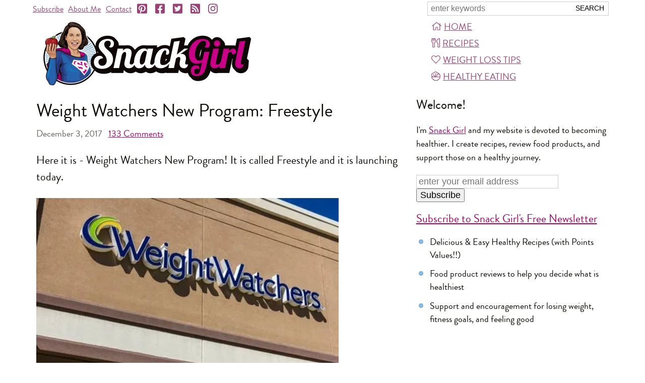

--- FILE ---
content_type: text/html; charset=utf-8
request_url: https://snack-girl.com/snack/weight-watchers-new-program-freestyle/comments
body_size: 33835
content:
<!DOCTYPE html><html lang="en-US"><head><meta charset="UTF-8"><title>Weight Watchers New Program: Freestyle (Comments)</title><meta name="viewport" content="width=device-width,initial-scale=1"><link rel="apple-touch-icon" href="https://s9g.us/img/snackgirl_160.jpg" sizes="160x160" type="image/jpeg"><link rel="icon" href="https://s9g.us/img/snackgirl_160.jpg" sizes="160x160" type="image/jpeg"><link rel="icon" href="https://s9g.us/img/snackgirl_160.webp" sizes="160x160" type="image/webp"><style>@font-face{font-family:"Brandon Grotesque";src:local("Brandon Grotesque Regular"),url(/font/brandon_reg.woff2) format("woff2"),url(/font/brandon_reg.woff) format("woff");font-weight:400;font-style:normal;font-display:swap}@font-face{font-family:"Brandon Grotesque";src:local("Brandon Grotesque Regular Italic"),url(/font/brandon_reg_it.woff2) format("woff2"),url(/font/brandon_reg_it.woff) format("woff");font-weight:400;font-style:italic;font-display:swap}@font-face{font-family:"Brandon Grotesque";src:local("Brandon Grotesque Bold"),url(/font/brandon_bld.woff2) format("woff2"),url(/font/brandon_bld.woff) format("woff");font-weight:700;font-style:normal;font-display:swap}@font-face{font-family:"Brandon Grotesque";src:local("Brandon Grotesque Bold Italic"),url(/font/brandon_bld_it.woff2) format("woff2"),url(/font/brandon_bld_it.woff) format("woff");font-weight:700;font-style:italic;font-display:swap}html{font-family:"Brandon Grotesque",Arial,sans-serif;font-size:22px}body{margin:0;text-align:center;color:#0f0b06}#page,header{max-width:1160px}#page{margin:0 auto 120px;text-align:left;position:relative}header{width:100%;font-size:16px}.a,a,a:link,a:visited{color:#a80065;text-decoration:underline}main{float:left;max-width:62%;margin:0 338px 0 1%}#main2,.print main{float:none;max-width:none;margin:0 .636em}@media (max-width:660px){#main2,main{float:none;max-width:none;margin:0 14px}}svg{height:1em;width:1em}</style><link rel="preload" as="style" href="https://s9g.us/css/f,f.css"/><script type="text/javascript" async="async" data-noptimize="1" data-cfasync="false" src="//scripts.mediavine.com/tags/snack-girl.js"></script><link rel="alternate" type="application/rss+xml" href="https://feeds.feedburner.com/snack_girl" title="Snack Girl RSS Feed"><meta name="description" content="Here it is - Weight Watchers New Program! It is called Freestyle and it is launching today.... - All Comments"><meta name="title" content="Weight Watchers New Program: Freestyle"><link rel="image_src" href="https://s9g.us/m/o/weightwatchers_2017.450.jpg"><meta property="og:site_name" content="Snack Girl" /><!--[if lt IE 9]><script>'article aside footer header main nav section time'.replace(/\w+/g,function(n){document.createElement(n)});</script><![endif]--></head><body class="" itemscope itemtype="http://schema.org/WebPage"><div id="page"><header itemscope itemtype="http://schema.org/WebSite"><meta itemprop="name" content="Snack Girl"><meta itemprop="url" content="https://snack-girl.com/"><form id="fq" action="/search" method="get" itemProp="potentialAction" itemscope itemtype="http://schema.org/SearchAction"><meta itemprop="target" content="https://snack-girl.com/search?q={q}"><input type="text" name="q" id="sq" itemprop="query-input" aria-label="Search Snack-Girl.com" placeholder="enter keywords" required><input type="submit" value="Search"></form><nav id="links" itemscope itemtype="http://schema.org/Organization"><span class="t"><a href="/subscribe/">Subscribe</a><a href="/a/about/">About Me</a><a href="/contact/">Contact</a></span><a href="https://pinterest.com/snackgirl" target="s" itemprop="sameAs" aria-label="Pinterest"><svg><use xlink:href="/s.svg#ps"></use></svg></a><a href="https://www.facebook.com/SnackGirl" target="s" itemprop="sameAs" aria-label="Facebook"><svg><use xlink:href="/s.svg#fs"></use></svg></a><a href="https://twitter.com/Snack_Girl_" target="s" itemprop="sameAs" aria-label="Twitter"><svg><use xlink:href="/s.svg#ts"></use></svg></a><a href="https://feeds.feedburner.com/snack_girl" target="s" itemprop="sameAs" aria-label="RSS"><svg><use xlink:href="/s.svg#r"></use></svg></a><a href="https://instagram.com/snackgirllisa/" target="s" itemprop="sameAs" aria-label="Instagram"><svg><use xlink:href="/s.svg#i"></use></svg></a></nav><nav id="menu"><a href="/" id="mh"><svg><use xlink:href="/s.svg#h"></use></svg>Home</a><a href="/recipes/" id="mr"><svg><use xlink:href="/s.svg#u"></use></svg>Recipes</a><a href="/a/weight-loss-tips/" id="mw"><svg><use xlink:href="/s.svg#l"></use></svg>Weight Loss Tips</a><a href="/healthy-packaged-snacks/" id="mp"><svg><use xlink:href="/s.svg#s"></use></svg>Healthy Eating</a></nav><a id="more" href="/">Menu</a><a href="/"><picture id="logo"><source srcset="https://s9g.us/img/snackgirl.png 2x" type="image/png"><img src="https://s9g.us/img/snackgirl.425.png" width="425" height="138" alt="Snack Girl"><picture></a></header><main><article itemprop="mainEntity" itemscope itemtype="http://schema.org/BlogPosting"><link itemprop="mainEntityOfPage" href="https://snack-girl.com/snack/weight-watchers-new-program-freestyle/"><meta itemprop="author" content="Snack Girl"><meta itemprop="name" content="Weight Watchers New Program: Freestyle"><meta itemprop="description" content="Here it is - Weight Watchers New Program! It is called Freestyle and it is launching today...."><section itemprop="articleBody" class="article"><h1 itemprop="headline">Weight Watchers New Program: Freestyle</h1><h4 class="date"><meta itemprop="datePublished" content="2017-12-03T16:31:17+00:00"><meta itemprop="dateModified" content="2019-02-08T16:14:07.107566+00:00">December 3, 2017 &nbsp; <a href="#comments"><span itemprop="commentCount">133</span> Comments</a></h4><p>Here it is - Weight Watchers New Program! It is called Freestyle and it is launching today.</p><div class="lgimg"><picture><source srcset="https://s9g.us/m/o/weightwatchers_2017.450.webp 450w,https://s9g.us/m/o/weightwatchers_2017.360.webp 360w" type="image/webp"><source srcset="https://s9g.us/m/o/weightwatchers_2017.450.jpg 450w,https://s9g.us/m/o/weightwatchers_2017.360.jpg 360w" type="image/jpeg"><img src="https://s9g.us/m/o/weightwatchers_2017.450.jpg" width="600" height="400" loading="lazy" itemprop="image" alt="Weight Watchers New Program: Freestyle"></picture><meta itemprop="thumbnailUrl" content="https://s9g.us/m/o/weightwatchers_2017.360.jpg"></div><p>Many of you have been anticipating a change in the Weight Watchers program for a while since you noticed that all the WW books and calculators went on sale for 50% off.  In the UK, they started the new program last month and called it <a href="/snack/new-weight-watchers-flex">Weight Watchers Flex</a>.</p><div id="otabhskgi5hxc1gtkoxp" data-volume="70" data-ratio="16:9"></div><script type="text/javascript" src="https://scripts.mediavine.com/videos/otabhskgi5hxc1gtkoxp.js" async></script><p>I guess in the USA we like to be FREE.</p><p><b>The really good news is that Weight Watchers new program (Flex or Freestyle) is still using Smart Points so your calculators, scales and many of your recipes will remain the same.</b></p><h2>Roll Out of New Plan</h2><p>If you are on the online version or the meeting, you will not start the program until you weigh in and start your new week. All the recipes on the website will have the new Smart Point numbers when you start using Freestyle.  If you go to the meetings, this week will be the roll-out week when you get to start.</p><p>The recipes that have the new zero point foods (see below) will have to be recalculated. I will do that here on Snack Girl and let you know when all I have completed the work.</p><h2>What Are the Big Changes?</h2><ul><li>There are now 200 ZeroPoints foods including eggs, fat-free yogurt, fish, skinless turkey and chicken breast.</li><li>You are allocated less daily points.</li><li>You can roll over your points when you don’t use them – up to 4 points per day will get added into your weekly allowance.</li><li>You can earn FitPoints that can be transferred to SmartPoints.</li></ul><h2>New Zero Point foods</h2><p>Just like the old program, all fruits and vegetables are zero points (except for the ones that weren’t last time such as avocados, potatoes, and sweet potatoes).  The change is that they added in some lean protein that will now be zero.</p><p>You will have to adjust the recipes in which you use these foods to get the new SmartPoints value.  That will be a pain (especially for me because I use a ton of beans).</p><p>Here is an abbreviated list of the zero points additions:</p><ul><li>Eggs</li><li>Fat-Free yogurt included Greek</li><li>Salmon, tilapia, oysters, crab, shrimp</li><li>Canned tuna in spring water</li><li>Skinless chicken and turkey breast, deli and cooked</li><li>Legumes such as chickpeas, kidney beans, black beans, and lentils</li><li>Tofu</li></ul><p>This program is very vegetarian friendly.  Before, you would get really dinged for eating beans and now they are FREE!  This will make it easier for people who use beans as their main source of protein to follow the program and I think that it is a great change.</p><h2>Emphasis on Sugar and Saturated Fat</h2><p>When you calculate SmartPoints for a recipe or packaged food, you will still have to plug in  number of calories, and grams of saturated fat, sugar,  and protein.  Whenever you have a high sugar or saturated fat number, the SmartPoints number will also be high.  Cutting out the sugar is a healthy choice that many of us need to make so I can say that I am happy that Freestyle continues this focus.</p><h2>Less Daily Points</h2><p>My friend Mark has 10 less daily points and I have 7 less daily points. I went from 30 to 23 and I still have 35 weekly points.  I think the change is probably because they are giving you so many more FREE foods.  If they left the daily points value the same you would be eating more and the program might not work (as you would not be reducing your calorie intake).</p><h2>Rollover Points</h2><p>Let’s say my daily allowance is 23 and I only eat 19. Those 4 points don’t just disappear like in the old days! Now, those 4 points get added to my weekly allowance to be used when I need them.  You can do this multiple days in a row to save up for a big event but you can't roll over more than 4 points per day (so no starving yourself).</p><p>You cannot roll over points from the previous week. Once you weigh in, you start again with the same number of weekly points. You can also choose not to rollover points if you don't want to use this option.</p><h2>FitPoints into SmartPoints</h2><p>This part was confusing to me so maybe others can illuminate the program. If you hit certain fitness goals, you earn Fit points, and then you can choose to turn those into SmartPoints.  You can keep track of your FitPoints using a fitness tracking device or an Apple Watch but you can also do it manually.</p><p>Before you can earn a SmartPoint you must walk around 3,000 steps per day (or do the equivalent). The next 1,000 steps (or equivalent) will get you a SmartPoint which gets put into your weekly allowance.</p><h2>Preventing Type 2 Diabetes</h2><p>Weight Watchers new program continues to help people who are prediabetic lose weight and improve their overall blood sugar numbers after 6 months on the program.  The improvements have been shown to be sustained after 12 months.</p><p>The Center for Disease Control and Prevention (CDC) has recognized Weight Watchers new program (Freestyle and Flex) as a National Diabetes Prevention Program.  Weight Watchers incorporates the curriculum from the CDC to help people turn their eating around and gain control of their weight.</p><p>This can be a great program if you have been told that you are prediabetic and need support in making the changes to a healthier diet and lifestyle.</p><h2>My Conclusion</h2><p>I still think Weight Watchers is hard to beat when it comes to a healthy long term weight loss program. I love the inclusion of protein in zero points because dietary science has shown that protein is important for satiety (feeling full).  I think it may make the program easier to follow (especially for vegetarians).</p><p>The best part is the inclusion of beans as zero points. They are filling, inexpensive, versatile, and low in saturated fat. I always wondered why a recipe with beans ended up to be so high in SmartPoints.  I love this change.</p><p>My friend, Mark, said that he is finding the program more restrictive because of the drop in his daily points allowance (which could be a big problem).</p><p>It is  cool to see them integrate fitness tracking devices into the WW program.  I think that will make it easier for people to track their activity without much work.</p><p>So far, I like that the changes aren't too drastic but I haven’t been on the program long enough to know if they are an improvement.</p><p><b>What do you think of the new plan? Are you game to try out the changes or ready to quit?</b></p></section><h4 class="share"><b>Share!</b>&nbsp;<a href="https://pinterest.com/pin/create/button/?url=https%3A//snack-girl.com/snack/weight-watchers-new-program-freestyle/comments&amp;media=https://s9g.us/m/o/weightwatchers_2017.450.jpg&amp;description=Weight%20Watchers%20New%20Program%3A%20Freestyle" target="s"><svg><use xlink:href="/s.svg#p"></use></svg>Pin</a>
<a href="https://www.facebook.com/share.php?u=https%3A//snack-girl.com/snack/weight-watchers-new-program-freestyle/comments&amp;t=Weight%20Watchers%20New%20Program%3A%20Freestyle" target="s"><svg><use xlink:href="/s.svg#f"></use></svg>Facebook</a>
<a href="mailto:?subject=Weight%20Watchers%20New%20Program%3A%20Freestyle&amp;body=Weight%20Watchers%20New%20Program%3A%20Freestyle%0D%0A%0D%0AHere%20it%20is%20-%20Weight%20Watchers%20New%20Program%21%20It%20is%20called%20Freestyle%20and%20it%20is%20launching%20today....%0D%0A%0D%0Ahttps%3A//snack-girl.com/snack/weight-watchers-new-program-freestyle/comments"><svg><use xlink:href="/s.svg#e"></use></svg>Email</a></h4><hr><h4><strong>Get Free Email Updates! <a href="/subscribe/?c=s">Yes please!</a></strong></h4><hr><section id="comments"><h4>133 Comments:</h4><div class="comment" itemprop="comment" itemscope itemtype="http://schema.org/Comment"><blockquote itemprop="text"><p>As one stalling on renewing my lapsed WW membership until Freestyle was released, thanks for presenting this update!</p><p>Since your list of &#x27;newly-freed&#x27; foods is &#x27;abbreviated&#x27;, I&#x27;m wondering what other foods have been added to the &#x27;free&#x27; list, such as canned sardines in water, flavored fat-free Greek yogurt (or is only plain &#x27;free&#x27;?), other lean meats &amp; fish (ham, roast beef, catfish, etc).</p><p>Would you please post the full list? It could determine whether I re-join WW when the post-holiday promos come out in the New Year.</p><p>Thanks, Lisa!!</p></blockquote><p class="by"><span itemprop="author">C</span><meta itemprop="dateCreated" content="2017-12-03T18:02:43.591147+00:00"></p></div><div class="comment" itemprop="comment" itemscope itemtype="http://schema.org/Comment"><blockquote itemprop="text"><p>Just wondering - I left WW a year ago because it felt like if I were within 50 feet of a carb/sugar, my daily points were shot. Any changes to carbs? Can you post a few items and their points?</p></blockquote><p class="by"><span itemprop="author">donna</span><meta itemprop="dateCreated" content="2017-12-03T18:19:52.278479+00:00"></p></div><div class="comment" itemprop="comment" itemscope itemtype="http://schema.org/Comment"><blockquote itemprop="text"><p>Thanks for posting this. I am doing weight watchers online only and they didn&#x27;t really give much info about it. I learned on Facebook groups.</p></blockquote><p class="by"><span itemprop="author">Cathy Rudd</span><meta itemprop="dateCreated" content="2017-12-03T18:20:50.000256+00:00"></p></div><div class="comment" itemprop="comment" itemscope itemtype="http://schema.org/Comment"><blockquote itemprop="text"><p>I have been doing WW the Simply Filling Way and this Freestyle seems much the same, without trying it yet. Simply Filling has plenty of carbs as well. Looking forward to seeing how smmoothly the transition goes, and if I can still continue with Simply Filling.</p></blockquote><p class="by"><span itemprop="author">Deb</span><meta itemprop="dateCreated" content="2017-12-03T18:27:12.751139+00:00"></p></div><div class="comment" itemprop="comment" itemscope itemtype="http://schema.org/Comment"><blockquote itemprop="text"><p>June was my 14th year doing WW. 13 years have been spent at or very close to goal. I agree weight watchers is one of the best for losing and keeping the weight off. Regular meetings and weigh ins hold us accountable. Once someone makes it to goal they should continue to weigh in regularly to ensure their  continued success of being at goal and maintaining lifetime membership! Thanks Lisa for all you do to help us with trying to live a healthier life.</p><p>Warm Regards.</p></blockquote><p class="by"><span itemprop="author">Teresa</span><meta itemprop="dateCreated" content="2017-12-03T18:30:11.954449+00:00"></p></div><div class="comment" itemprop="comment" itemscope itemtype="http://schema.org/Comment"><blockquote itemprop="text"><p>Thanks for posting but my group kicks off NEXT SATURDAY so will get the majority of my info from my leader (which I suggest that some who are asking questions do the same....people, your questions will be answered if you attend a meeting). My gut reaction is the new program is almost identical to what Simply Filling was........I don&#x27;t think ALL eggs are zero points, have a feeling that is hard-boiled only. I also don&#x27;t believe that dark meat turkey is free (there are some contradictions written above).......tuna isn&#x27;t on the zero point fish list or you just added fish that had previously been higher? Once again, like Simply Filling,  firmly believe your FIRST PORTION would be zero points, but if you choose to double up you will have to calculate the points (I don&#x27;t know for a fact but that is how it was for Simply Filling). I will get further clarification next week at my meeting (since I have Saturday meetings it doesn&#x27;t kick off til next week).....and while I THANK YOU for this &quot;preview&quot;.........I suggest that some who are asking questions (some of which are unbelieveable and quite amusing lol), I suggest they go to a meeting and find out.</p></blockquote><p class="by"><span itemprop="author">caren gittleman</span><meta itemprop="dateCreated" content="2017-12-03T18:32:23.990663+00:00"></p></div><div class="comment" itemprop="comment" itemscope itemtype="http://schema.org/Comment"><blockquote itemprop="text"><p>Now that chickpeas are a free food, what about pasta made from chickpeas?</p></blockquote><p class="by"><span itemprop="author">Joe</span><meta itemprop="dateCreated" content="2017-12-03T19:04:05.330396+00:00"></p></div><div class="comment" itemprop="comment" itemscope itemtype="http://schema.org/Comment"><blockquote itemprop="text"><p>Chickpea pasta has points!!!</p></blockquote><p class="by"><span itemprop="author">Shirley</span><meta itemprop="dateCreated" content="2017-12-03T20:00:23.633245+00:00"></p></div><div class="comment" itemprop="comment" itemscope itemtype="http://schema.org/Comment"><blockquote itemprop="text"><p>I don&#x27;t get the new plan until Saturday! Can&#x27;t wait! There will definitely be more beans, lentils, and tofu in my future! Oooh and eggs. I know I don&#x27;t eat 7 sp of those foods, but maybe I&#x27;ll start! Didn&#x27;t eat much if them before because of the points.</p></blockquote><p class="by"><span itemprop="author">Kelly Lynn</span><meta itemprop="dateCreated" content="2017-12-03T20:06:49.269152+00:00"></p></div><div class="comment" itemprop="comment" itemscope itemtype="http://schema.org/Comment"><blockquote itemprop="text"><p>An egg is an egg, whether it is hard boiled, soft boiled, cooked in the microwave, etc.</p></blockquote><p class="by"><span itemprop="author">Pat</span><meta itemprop="dateCreated" content="2017-12-03T20:14:33.256917+00:00"></p></div><div class="comment" itemprop="comment" itemscope itemtype="http://schema.org/Comment"><blockquote itemprop="text"><p>Super excited about the beans being zero Points!  I never wanted to spend my points on them before, but I will definitely eat more now.</p></blockquote><p class="by"><span itemprop="author">Sherry Simmerman</span><meta itemprop="dateCreated" content="2017-12-03T20:42:59.825283+00:00"></p></div><div class="comment" itemprop="comment" itemscope itemtype="http://schema.org/Comment"><blockquote itemprop="text"><p>I am excited about this new program. I was using the program this way while I was on lifetime for two years. I fell off the wagon this summer. Now sounds like a good time to rejoin.</p></blockquote><p class="by"><span itemprop="author">Heidi Menocal</span><meta itemprop="dateCreated" content="2017-12-03T22:01:36.292047+00:00"></p></div><div class="comment" itemprop="comment" itemscope itemtype="http://schema.org/Comment"><blockquote itemprop="text"><p>People are always going to be curious. It’s ok to ask questions! That’s how we learn. Sharing information is great. Not everyone is on WW. By answering their questions, they may be able to decide if they’d like to join.  ❤️ My weigh in is on Saturday. I enjoy having a little sneak peak. Nothing wrong with that.</p></blockquote><p class="by"><span itemprop="author">Wendy</span><meta itemprop="dateCreated" content="2017-12-03T22:29:46.974949+00:00"></p></div><div class="comment" itemprop="comment" itemscope itemtype="http://schema.org/Comment"><blockquote itemprop="text"><p>There&#x27;s a lot of information on Connect. Some from official sources, some the experiences of WW memebers who were part of the six-week test.  Here is the complete list of zero-point food.</p><p><a href="https://www.weightwatchers.com/us/sites/default/files/freestyle_zero_points_foods.pdf" rel="nofollow" target="_blank">https://www.weightwatchers.com/us/sites/default/files/frees…</a></p></blockquote><p class="by"><span itemprop="author">Margaret</span><meta itemprop="dateCreated" content="2017-12-03T23:12:47.625683+00:00"></p></div><div class="comment" itemprop="comment" itemscope itemtype="http://schema.org/Comment"><blockquote itemprop="text"><p>An egg is an egg is an egg -- it will be zero.  Of course, if you fry it in bacon grease, you have to count the bacon grease!!!</p><p>Also, on Simply Filling, second portions of the old Power Foods, as they were called, were still zero points -- you were supposed to eat until you were satisfied.  I&#x27;ve been on Simply Filling as my maintenance program for the last four years.  This just makes it even better.  I do love my beans, too.  There will be the critics, but this is the way you need to eat to maintain for the rest of your life and to keep yourself healthy.</p></blockquote><p class="by"><span itemprop="author">Linda</span><meta itemprop="dateCreated" content="2017-12-03T23:24:48.403369+00:00"></p></div><div class="comment" itemprop="comment" itemscope itemtype="http://schema.org/Comment"><blockquote itemprop="text"><p>Is it all beans or just certain beans?  I am wondering about northern beans ( beans for white chili). This could be a good thing.</p></blockquote><p class="by"><span itemprop="author">Leslie</span><meta itemprop="dateCreated" content="2017-12-04T00:03:46.717189+00:00"></p></div><div class="comment" itemprop="comment" itemscope itemtype="http://schema.org/Comment"><blockquote itemprop="text"><p>Couch to 5k in the app? How do I get to it?</p></blockquote><p class="by"><span itemprop="author">Terry</span><meta itemprop="dateCreated" content="2017-12-04T00:21:25.930964+00:00"></p></div><div class="comment" itemprop="comment" itemscope itemtype="http://schema.org/Comment"><blockquote itemprop="text"><p>Thank you so much for posting information about the Free Style!  I am excited!</p></blockquote><p class="by"><span itemprop="author">Jane igo</span><meta itemprop="dateCreated" content="2017-12-04T02:08:28.317257+00:00"></p></div><div class="comment" itemprop="comment" itemscope itemtype="http://schema.org/Comment"><blockquote itemprop="text"><p>Thanks!</p></blockquote><p class="by"><span itemprop="author">Lin</span><meta itemprop="dateCreated" content="2017-12-04T02:20:00.275850+00:00"></p></div><div class="comment" itemprop="comment" itemscope itemtype="http://schema.org/Comment"><blockquote itemprop="text"><p>Started the new Free program today.. since I consume a lot of protein.... did new program is a lifesaver for me... lost my weight on pp go bd so to be a challenge... I am looking forward to this new program....</p></blockquote><p class="by"><span itemprop="author">Beth</span><meta itemprop="dateCreated" content="2017-12-04T03:15:59.067696+00:00"></p></div><div class="comment" itemprop="comment" itemscope itemtype="http://schema.org/Comment"><blockquote itemprop="text"><p>Thanks, Margaret! 🤗</p></blockquote><p class="by"><span itemprop="author">C</span><meta itemprop="dateCreated" content="2017-12-04T03:17:19.482993+00:00"></p></div><div class="comment" itemprop="comment" itemscope itemtype="http://schema.org/Comment"><blockquote itemprop="text"><p>If you would choose to stay on just a straight smartpoints program and not adjust your points allowance is that an option?</p></blockquote><p class="by"><span itemprop="author">Shirley Peterson</span><meta itemprop="dateCreated" content="2017-12-04T03:23:54.611448+00:00"></p></div><div class="comment" itemprop="comment" itemscope itemtype="http://schema.org/Comment"><blockquote itemprop="text"><p>Since a lot of my points were from beans, this is great that they are now 0 points.</p></blockquote><p class="by"><span itemprop="author">Sue</span><meta itemprop="dateCreated" content="2017-12-04T12:30:32.034480+00:00"></p></div><div class="comment" itemprop="comment" itemscope itemtype="http://schema.org/Comment"><blockquote itemprop="text"><p>here&#x27;s the list to ALL the zero point foods -</p><p><a href="https://www.weightwatchers.com/us/sites/default/files/freestyle_zero_points_foods.pdf?id=FBPAGE" rel="nofollow" target="_blank">https://www.weightwatchers.com/us/sites/default/files/frees…</a></p></blockquote><p class="by"><span itemprop="author">Laurie</span><meta itemprop="dateCreated" content="2017-12-04T13:16:06.458968+00:00"></p></div><div class="comment" itemprop="comment" itemscope itemtype="http://schema.org/Comment"><blockquote itemprop="text"><p>Appreciate Snack Girl giving me the update on W. W.  program.</p><p>Keep them coming.    Really do like The Snack girl site.</p></blockquote><p class="by"><span itemprop="author">Agnes Rankin</span><meta itemprop="dateCreated" content="2017-12-04T16:08:00.900040+00:00"></p></div><div class="comment" itemprop="comment" itemscope itemtype="http://schema.org/Comment"><blockquote itemprop="text"><p>I quit WW two years ago because I got tired of them changing the program every few months and every time it changed, it felt like they were derailing me.  Like Donna, it did feel like if I were within 50 feet of a carb/sugar, my daily points were shot.  I am now using the LoseIt! app very successfully (I&#x27;ve lost 16 pounds in my first 5 months!), which is very similar to WW, but it is straight calories in / calories out and does not ever change the basics of their program.  You can tell it exactly how much weight you want to lose and how quickly you want to lose it and it sets up everything for you based on that.  Well worth paying $40/year for no ads (and MUCH cheaper than WW, I might add).  They also have a great community, challenges you can join and lots of additional features I won&#x27;t go into here.  Highly recommend for former WW members who want to stay on track with a similar program but are tired of paying $20 a month!</p></blockquote><p class="by"><span itemprop="author">Katie O</span><meta itemprop="dateCreated" content="2017-12-04T18:29:22.997818+00:00"></p></div><div class="comment" itemprop="comment" itemscope itemtype="http://schema.org/Comment"><blockquote itemprop="text"><p>Any suggestions for the unpleasantness from beans?  I recently made a batch of turkey chili and only ate a cupful due to the side effects AND I took a beano.  Do you know what causes the stomach problems?</p></blockquote><p class="by"><span itemprop="author">ANNETTE</span><meta itemprop="dateCreated" content="2017-12-04T19:59:59.737548+00:00"></p></div><div class="comment" itemprop="comment" itemscope itemtype="http://schema.org/Comment"><blockquote itemprop="text"><p>I think the new lifestyle is beneficial if you love low protein meats it will help you to eat more for less points and not to be hungry all the time.It is not my case I love pasta and cheese it will not benefit me because my points are changing to 30 to only 23 a day.It will deprive me even more to eat the foods I like.</p></blockquote><p class="by"><span itemprop="author">SusieH</span><meta itemprop="dateCreated" content="2017-12-04T21:15:26.509649+00:00"></p></div><div class="comment" itemprop="comment" itemscope itemtype="http://schema.org/Comment"><blockquote itemprop="text"><p>got a problem with gas from beans?</p><p>there&#x27;s a lot of answers on google -</p><p><a href="https://www.google.com/search?q=discomfort+from+beans&amp;rlz=1C1CHBF_enUS758US758&amp;oq=discomfort+from+beans&amp;aqs=chrome..69i57.6065j1j8&amp;sourceid=chrome&amp;ie=UTF-8" rel="nofollow" target="_blank">https://www.google.com/search?q=discomfort+from+beans&amp;rlz=1…</a></p></blockquote><p class="by"><span itemprop="author">Laurie</span><meta itemprop="dateCreated" content="2017-12-05T00:23:50.664448+00:00"></p></div><div class="comment" itemprop="comment" itemscope itemtype="http://schema.org/Comment"><blockquote itemprop="text"><p>Susie H - cheese does nothing good for you. it can raise your cholesterol if you eat too much.</p><p>You&#x27;re going to have to be more open minded about what you&#x27;re eating.</p></blockquote><p class="by"><span itemprop="author">Laurie</span><meta itemprop="dateCreated" content="2017-12-05T00:25:17.090293+00:00"></p></div><div class="comment" itemprop="comment" itemscope itemtype="http://schema.org/Comment"><blockquote itemprop="text"><p>I don&#x27;t officially start the new program until tomorrow.  However, I decided to track meals for tomorrow in the app.  My daily points did go to 23 from 30 starting tomorrow.  All items, including ingredients in meals that I have saved, were changed to zero as applicable.  Sometimes my pre-planning is optimistic, but I will still have 4 points left to rollover or use for a snack!  I also like that corn &amp; peas are now included in the zero point vegetables.</p></blockquote><p class="by"><span itemprop="author">Linda Miller</span><meta itemprop="dateCreated" content="2017-12-05T00:36:23.166917+00:00"></p></div><div class="comment" itemprop="comment" itemscope itemtype="http://schema.org/Comment"><blockquote itemprop="text"><p>Why not consider a FREE program like MyFitnessPal. Works great and doesn&#x27;t change every year like WW.  Has a mobile app as well.</p></blockquote><p class="by"><span itemprop="author">Sara</span><meta itemprop="dateCreated" content="2017-12-05T01:01:42.788075+00:00"></p></div><div class="comment" itemprop="comment" itemscope itemtype="http://schema.org/Comment"><blockquote itemprop="text"><p>How do I do weight watchers on line if I  am a lifetime member?</p></blockquote><p class="by"><span itemprop="author">Donna</span><meta itemprop="dateCreated" content="2017-12-05T13:00:38.288035+00:00"></p></div><div class="comment" itemprop="comment" itemscope itemtype="http://schema.org/Comment"><blockquote itemprop="text"><p>I was completely blindsided by my daily allowance points drop from 30 to 23 yesterday.  I went to the “chat” on the app and voiced my concern about the drop with no notice.  The person explained that there were the 200 zero point items now.  After looking at the list I commented that it appeared that WW was trying trying to turn us into vegetarian.  They returned with the expanded zero fish and seafood items.  I returned with, as a senior on a fixed income alot of those items were not something I could work into my diet.  At that point the commentator ended the conversation.  I was not pleased to say the least.  I am now rethinking as to whether to continue with WW.  I think they need to do some sensitivity training for those who are answering the “HELP” line.  Just my thoughts.</p></blockquote><p class="by"><span itemprop="author">Carol</span><meta itemprop="dateCreated" content="2017-12-05T14:05:13.505341+00:00"></p></div><div class="comment" itemprop="comment" itemscope itemtype="http://schema.org/Comment"><blockquote itemprop="text"><p>do you have to buy new books for food points and the food finder for points</p></blockquote><p class="by"><span itemprop="author">marjorie</span><meta itemprop="dateCreated" content="2017-12-05T20:15:31.006357+00:00"></p></div><div class="comment" itemprop="comment" itemscope itemtype="http://schema.org/Comment"><blockquote itemprop="text"><p>So more &quot;free&quot; foods, but healthy grains are still blacklisted. All these free foods still have calories, with no point value, it becomes very easy to overeat.</p><p>In the past, I would weigh my chicken to make sure it was 4 oz. Now it doesn&#x27;t matter what the weight is, because it has no points - but it still has calories. A lot of people will say they didn&#x27;t get fat eating chicken breasts, but those calories do add up.</p><p>It will be interesting to see how this plays out. Won&#x27;t be renewing my membership in January, will be going back to MFP that makes a lot more sense to me. I have given enough money to the WW machine. If they were truly in this for their customers, you would be able to continue using past programs where you had success instead of having to regularly start all over again.</p></blockquote><p class="by"><span itemprop="author">Melissa Hunter</span><meta itemprop="dateCreated" content="2017-12-05T22:44:34.387287+00:00"></p></div><div class="comment" itemprop="comment" itemscope itemtype="http://schema.org/Comment"><blockquote itemprop="text"><p>Sara,</p><p>Because some people need accountability, they need/want to go to meetings. I did myfitness pal...and I need to go to meetings.</p></blockquote><p class="by"><span itemprop="author">Laurie</span><meta itemprop="dateCreated" content="2017-12-05T23:10:16.314126+00:00"></p></div><div class="comment" itemprop="comment" itemscope itemtype="http://schema.org/Comment"><blockquote itemprop="text"><p>Donna,</p><p>You&#x27;re asking how you do WW online if you&#x27;re a lifetime member?</p><p>At your monthly weigh-in you get a voucher with a code...you put the code in on the website and you get free e-tools.</p></blockquote><p class="by"><span itemprop="author">Laurie</span><meta itemprop="dateCreated" content="2017-12-05T23:22:43.393797+00:00"></p></div><div class="comment" itemprop="comment" itemscope itemtype="http://schema.org/Comment"><blockquote itemprop="text"><p>You can&#x27;t work eggs and chicken, turkey into your plan? I buy tuna in packets..they run about a buck..I only buy my skinless chicken breasts when they are on sale and I freeze them. You could buy chicken with skin on and remove the skin yourself.</p><p>What were you eating before the new plan?</p></blockquote><p class="by"><span itemprop="author">Laurie</span><meta itemprop="dateCreated" content="2017-12-05T23:25:06.442061+00:00"></p></div><div class="comment" itemprop="comment" itemscope itemtype="http://schema.org/Comment"><blockquote itemprop="text"><p>Where is the Couch to 5K program in the app? I’ve contacted WW and they can’t tell me. Thanks!</p></blockquote><p class="by"><span itemprop="author">Sharlyn Lauby</span><meta itemprop="dateCreated" content="2017-12-06T01:22:44.864037+00:00"></p></div><div class="comment" itemprop="comment" itemscope itemtype="http://schema.org/Comment"><blockquote itemprop="text"><p>Although I just joined WW online on Nov. 27th, I wasn&#x27;t invested enough to be bothered by the change in program.  I went from 30 points to 23 points.  You have to count points for beef and pork, grains, fat and sugar basically.  People would do well to look at what they usually eat and will find that it&#x27;s not going to be that hard on them.  You can roll 4 (max) of your points over if you don&#x27;t use them.  For example, I made the WW 3Bean Chili, 7SP for a 1-1/3 cup serving.  Now it is 0 Points.</p><p>Thank you, Lisa, for being so open with your subscribers and figuring points to make it easy for us. ODAT (One Day At A Time)</p></blockquote><p class="by"><span itemprop="author">Dee</span><meta itemprop="dateCreated" content="2017-12-06T07:22:32.018203+00:00"></p></div><div class="comment" itemprop="comment" itemscope itemtype="http://schema.org/Comment"><blockquote itemprop="text"><p>Thank you Snack Girl,just came across your website. Thank you for explaining the new program. You explained things so well &amp; alot of work on your part. I&#x27;ve been a WW for 5 yrs &amp; lost 116.6lbs &amp; became lifetime in 2014.I follow the PointsPlus program but look forward to trying the new program. Thanks again &amp; wish everyone the best with the new program.</p><p>Connie B.</p></blockquote><p class="by"><span itemprop="author">Connie</span><meta itemprop="dateCreated" content="2017-12-06T10:46:02.358315+00:00"></p></div><div class="comment" itemprop="comment" itemscope itemtype="http://schema.org/Comment"><blockquote itemprop="text"><p>I am excited about this new Free Style program. I was doing simply filling but am switching to tracking.  That way I can eat more of the smart point foods and the free foods and not go over my weekly allowance.  I was having a hard time not using all my weekly&#x27;s before. I really like that beans are FREE!</p></blockquote><p class="by"><span itemprop="author">Michele</span><meta itemprop="dateCreated" content="2017-12-06T13:04:12.412280+00:00"></p></div><div class="comment" itemprop="comment" itemscope itemtype="http://schema.org/Comment"><blockquote itemprop="text"><p>Is a can of tuna in water 0 points? I meant to ask WW people but forgot. On the APP it is 1 pt.</p></blockquote><p class="by"><span itemprop="author">Judy Works</span><meta itemprop="dateCreated" content="2017-12-06T15:39:32.026299+00:00"></p></div><div class="comment" itemprop="comment" itemscope itemtype="http://schema.org/Comment"><blockquote itemprop="text"><p>How do you calculate your new points allowed on this new zero foods list plan?</p></blockquote><p class="by"><span itemprop="author">Genny</span><meta itemprop="dateCreated" content="2017-12-06T15:56:07.750666+00:00"></p></div><div class="comment" itemprop="comment" itemscope itemtype="http://schema.org/Comment"><blockquote itemprop="text"><p>I started the new program today. First time I have been this excited since I joined 14.5 years ago!  I love the new program already!  Can&#x27;t wait to see how it is long term. Day 1 = in Love!</p></blockquote><p class="by"><span itemprop="author">Teresa</span><meta itemprop="dateCreated" content="2017-12-06T19:01:10.886980+00:00"></p></div><div class="comment" itemprop="comment" itemscope itemtype="http://schema.org/Comment"><blockquote itemprop="text"><p>Anyone know what the daily points will be for someone on maintenance in the new Freestyle program?</p></blockquote><p class="by"><span itemprop="author">ANNE L CROAK</span><meta itemprop="dateCreated" content="2017-12-07T02:57:20.028164+00:00"></p></div><div class="comment" itemprop="comment" itemscope itemtype="http://schema.org/Comment"><blockquote itemprop="text"><p>I hate the new plan &amp; just canceled my membership.  I used to get 30 smart points per day &amp; the new plan reduced me to 23.  I don&#x27;t have time to prepare fresh meals but I was having great success eating a light breakfast &amp; 2 Lean Cuisine types meals &amp; 1-2 snacks per day.  Now just breakfast &amp; 2 Lean Cuisines per day makes me go over my allotted points.  I was having nice success with Weight Watchers but the new Freestyle crapola ruined it for me :(</p></blockquote><p class="by"><span itemprop="author">Teresa</span><meta itemprop="dateCreated" content="2017-12-07T03:20:53.763681+00:00"></p></div><div class="comment" itemprop="comment" itemscope itemtype="http://schema.org/Comment"><blockquote itemprop="text"><p>I don&#x27;t. Have the money to join ww but would love to try it</p></blockquote><p class="by"><span itemprop="author">Sandy mitchell</span><meta itemprop="dateCreated" content="2017-12-07T10:54:43.767763+00:00"></p></div><div class="comment" itemprop="comment" itemscope itemtype="http://schema.org/Comment"><blockquote itemprop="text"><p>I&#x27;m a former lifetime member....and i just rejoined today. I think the new program is great!!!! Just looked thru all the booklets and they are so much better than before.</p><p>My breakfast was zero points - fage plain non-fat yogurt, hard boiled egg and a banana. For lunch I had an entire can of light progresso soup and 2 mandarin oranges, just 5 sp all together.</p><p>going to have a snack of premier protein chocolate for 2 sp.</p><p>You can still have your lean cusine meals...if you choose ones that are lower in points. I looked at one of my favorites the lean cuisine pepperoni pizza and that is 11 sp. You get roll-over points..so I will eat that later in the week!</p><p>If you read thru all the information provided...and you are open minded and flexible...you will do just fine on the new program.</p><p>Many have commented that WW is making it seem that its all you can eat.</p><p>When you open your app...and put in chicken breast it does show you that the portion size is 3 oz for zero points.</p><p>Zero point is not the same as free.</p><p>You still have to use common sense. One man asked if he could have 2 chicken breasts for dinner. Now, chicken breasts come in all sizes but I&#x27;ve never seen one smaller than 3 or 4 oz. The chicken tenderloins do come smaller. This gentleman was an older man around 70....should he being eating 2 chicken breasts and expect to lose weight? Time will tell.</p></blockquote><p class="by"><span itemprop="author">Laurie</span><meta itemprop="dateCreated" content="2017-12-07T21:09:17.296921+00:00"></p></div><div class="comment" itemprop="comment" itemscope itemtype="http://schema.org/Comment"><blockquote itemprop="text"><p>Teresa,</p><p>you can&#x27;t grill a piece of chicken? how long does that take? how about baking 2 at a time? And then you have leftovers. Or pick up a crock pot, you can probably find one at Goodwill too.</p><p>WW has plenty of suggestions for low point snacks.</p></blockquote><p class="by"><span itemprop="author">Laurie</span><meta itemprop="dateCreated" content="2017-12-07T21:11:34.465245+00:00"></p></div><div class="comment" itemprop="comment" itemscope itemtype="http://schema.org/Comment"><blockquote itemprop="text"><p>I&#x27;m a bit confused. I ate a grilled Chicken sandwich from Wendy&#x27;s today, and a small Chili, Smart Points 9 for the sandwich, 5 for the Chili, Cheese extra around 3 crackers for two in a package 1, that would be 18 Smart Points, and 2 more for Breakfast a yogurt. That is 20, now If I do it this way, I have 10 left for dinner and a snack very small. Freestyle, Chicken Sandwich off WW site, now 6 and small Chili 3 and cheese 3 crackers 1 and yogurt flavored 2, that would be 15, that would leave me 8 points left for supper and if a snack, to me not enough filled up or not? I may stay on the SP plan.</p></blockquote><p class="by"><span itemprop="author">TC</span><meta itemprop="dateCreated" content="2017-12-07T22:27:07.006755+00:00"></p></div><div class="comment" itemprop="comment" itemscope itemtype="http://schema.org/Comment"><blockquote itemprop="text"><p>I have a problem with this new program.  I cannot eat almost all of the free foods and wonder how I can keep on following the former program using my Weight Watchers app.  I love the bar code feature.  Thanks.</p></blockquote><p class="by"><span itemprop="author">Elaine Levine</span><meta itemprop="dateCreated" content="2017-12-08T14:37:48.947536+00:00"></p></div><div class="comment" itemprop="comment" itemscope itemtype="http://schema.org/Comment"><blockquote itemprop="text"><p>I have a problem with this new program.  I cannot eat almost all of the free foods and wonder how I can keep on following the former program using my Weight Watchers app.  I love the bar code feature.  Thanks.</p></blockquote><p class="by"><span itemprop="author">Elaine Levine</span><meta itemprop="dateCreated" content="2017-12-08T14:38:14.566241+00:00"></p></div><div class="comment" itemprop="comment" itemscope itemtype="http://schema.org/Comment"><blockquote itemprop="text"><p>My husband and I have been on the freestyle diet for 3 weeks and he has gained back 3 lbs. he is averaging 5 eggs per day, but the reduction of his points was 13, so even if those were calculated (at 2 pts per egg) he shouldn&#x27;t be gaining weight. I&#x27;m concerned he will get frustrated and quit. Any thoughts?</p></blockquote><p class="by"><span itemprop="author">Katrena</span><meta itemprop="dateCreated" content="2017-12-08T19:43:57.920464+00:00"></p></div><div class="comment" itemprop="comment" itemscope itemtype="http://schema.org/Comment"><blockquote itemprop="text"><p>*Correction to above comment</p><p>We&#x27;ve been on the freestyle program nearly 1 week</p></blockquote><p class="by"><span itemprop="author">Katrena</span><meta itemprop="dateCreated" content="2017-12-08T19:45:46.678422+00:00"></p></div><div class="comment" itemprop="comment" itemscope itemtype="http://schema.org/Comment"><blockquote itemprop="text"><p>TC</p><p>You don&#x27;t have a choice of plans IF YOU PAY FOR WEIGHT WATCHERS.</p></blockquote><p class="by"><span itemprop="author">Laurie</span><meta itemprop="dateCreated" content="2017-12-08T20:44:12.762814+00:00"></p></div><div class="comment" itemprop="comment" itemscope itemtype="http://schema.org/Comment"><blockquote itemprop="text"><p>I see from some comments that there is &quot;contempt prior to investigation&quot; and that&#x27;s a shame.  Granted my points went from 30 to 23 but I&#x27;m not missing out on any food because of all the zero point foods. I would encourage people to discuss at their meetings (I&#x27;m doing online) and get ideas and also go to the WW site to see how much their frozen meals really are.  I doubt that the points on (Healthy Choice, Lean Cuisine, etc) packaging has kept up with the change yet.  I&#x27;m on board, losing weight and very encouraged by not being hungry.</p></blockquote><p class="by"><span itemprop="author">Dee</span><meta itemprop="dateCreated" content="2017-12-09T00:17:23.002498+00:00"></p></div><div class="comment" itemprop="comment" itemscope itemtype="http://schema.org/Comment"><blockquote itemprop="text"><p>Week 1 on Freestyle: Gained weight and was very hungry all week long. High protein/low carb diets are the worst for me. If I wanted a high protein/low carb diet, I&#x27;d do Atkins or South Beach or any number of other diet out there. Weight Watchers was the one plan that knew how to balance carbs and protein for a healthy diet and weight loss. I&#x27;m extremely disappointed - all that protein isn&#x27;t particularly healthy, it&#x27;s EXPENSIVE, and it most certainly isn&#x27;t balanced. I&#x27;ll do my best with this until my membership comes up for renewal, then, after 30 years with WW, I may have to bid them a sad farewell.</p></blockquote><p class="by"><span itemprop="author">JMS</span><meta itemprop="dateCreated" content="2017-12-09T18:20:23.646335+00:00"></p></div><div class="comment" itemprop="comment" itemscope itemtype="http://schema.org/Comment"><blockquote itemprop="text"><p>I&#x27;ve been on WW for eight months. I hit my goal about three months ago, and I had gotten to a great place where I was eating what I wanted and maintaining my weight. Then WW did this. I&#x27;m not thrilled about the drastic decrease of my daily points. The new zero-point foods don&#x27;t really help me because I don&#x27;t eat much of them anyway (or as far as eggs go, I was eating egg whites for only one point), so I don&#x27;t see how the decrease in daily points will work for me. But, I&#x27;m willing to give this new way a try to really see how it goes. I wish we were allowed to choose which system we wanted to follow, because if Freestyle doesn&#x27;t work for me, I&#x27;ll have to ditch WW altogether.</p></blockquote><p class="by"><span itemprop="author">Emily</span><meta itemprop="dateCreated" content="2017-12-09T18:36:56.602824+00:00"></p></div><div class="comment" itemprop="comment" itemscope itemtype="http://schema.org/Comment"><blockquote itemprop="text"><p>Dee,</p><p>I bought lean cuisine yesterday...and the points have dropped by 2 - 3 for meals with chicken in them. The meals that have pasta, pizza etc....no drop. Chicken and turkey will have the most of a drop.</p></blockquote><p class="by"><span itemprop="author">Laurie</span><meta itemprop="dateCreated" content="2017-12-09T20:32:15.138971+00:00"></p></div><div class="comment" itemprop="comment" itemscope itemtype="http://schema.org/Comment"><blockquote itemprop="text"><p>Dee - Stores have to sell thru their current inventory of frozen meals. They don&#x27;t send them back because WW has a new plan. The same thing happened when points plus became smart points. It will take some time to get thru their stock. So, if you have favorites, look them up online before buying to see if they went down</p></blockquote><p class="by"><span itemprop="author">Laurie</span><meta itemprop="dateCreated" content="2017-12-09T20:34:30.124527+00:00"></p></div><div class="comment" itemprop="comment" itemscope itemtype="http://schema.org/Comment"><blockquote itemprop="text"><p>What about fat-free flavored yogurts? Will the be zero?  I compared them to the plain and they have the same sometimes less sugar than the plain.</p></blockquote><p class="by"><span itemprop="author">Carla</span><meta itemprop="dateCreated" content="2017-12-10T03:06:27.252794+00:00"></p></div><div class="comment" itemprop="comment" itemscope itemtype="http://schema.org/Comment"><blockquote itemprop="text"><p>Is anyone else bothered by the way the weeklies are handled on the app? I find that when my weekly allowance changes, either because I went over or I earned a rollover, the new value replaces the original one for the whole prior week. I used to like reviewing the week, to see what I had consumed and how it effected my points. Now my history has been rewritten and is much less useful. I&#x27;ve read through the postings under #freestyle in Connect, and no one has mentioned it, so mayble it&#x27;s just me. But I would love to hear from other if they are expriencing the same problem and whether it&#x27;s an issue for them.</p></blockquote><p class="by"><span itemprop="author">Margaret</span><meta itemprop="dateCreated" content="2017-12-10T15:13:32.146472+00:00"></p></div><div class="comment" itemprop="comment" itemscope itemtype="http://schema.org/Comment"><blockquote itemprop="text"><p>Becky,</p><p>No.</p><p>Yogurt has to be nonfat, plain and unsweetened.</p><p>No flavored yogurts.</p><p>Milk has naturally occurring sugar.</p></blockquote><p class="by"><span itemprop="author">Laurie</span><meta itemprop="dateCreated" content="2017-12-10T20:43:22.386217+00:00"></p></div><div class="comment" itemprop="comment" itemscope itemtype="http://schema.org/Comment"><blockquote itemprop="text"><p>I&#x27;m shocked by so much negativity with this new program.  It is not much different than the old one -- they are just encouraging you to go with the heathier food.  I cannot believe someone would be hungry on this -- no reason to be hungry.  You can have fruit, veggies, and/or some lean protein, chicken, fish, eggs, beans.  I&#x27;ve been doing WW off and on since the 1970s, so I have been on every program there is.  They keep getting better and better.  I maintain my 94-pound weight loss of four years now with following the Simply Filling program, which is what this Flex program seems to be like.</p></blockquote><p class="by"><span itemprop="author">Linda</span><meta itemprop="dateCreated" content="2017-12-11T00:56:29.375483+00:00"></p></div><div class="comment" itemprop="comment" itemscope itemtype="http://schema.org/Comment"><blockquote itemprop="text"><p>My husband does smart points at home. How do we calculate what his new daily points should be?</p></blockquote><p class="by"><span itemprop="author">Tracy</span><meta itemprop="dateCreated" content="2017-12-13T15:05:25.349094+00:00"></p></div><div class="comment" itemprop="comment" itemscope itemtype="http://schema.org/Comment"><blockquote itemprop="text"><p>Two things. First, we used to have to count points for fruits in smoothies. If you don’t have to count the points for other free foods in recipes, do we still have to count fruit in smoothies? (will ask in tomorrow’s meeting).</p><p>And the second thing. I had the a bag of baby carrots and a package of plain rice cakes in my hand today. They have the same NI, except that carrots have more sugar than rice cakes. So why are rice cakes 1 point but carrots are free? Makes no sense to me.</p></blockquote><p class="by"><span itemprop="author">Melissa Hunter</span><meta itemprop="dateCreated" content="2017-12-14T00:28:27.880359+00:00"></p></div><div class="comment" itemprop="comment" itemscope itemtype="http://schema.org/Comment"><blockquote itemprop="text"><p>@Melissa Hunter Yes you still have to count fruit in smoothies. And  for the 2nd thing, rice cakes are easier to overeat. The sugar in carrots is natural. The rice cakes may have the exact same amount of calories, protein, fiber, etc. as carrots, but rice cakes are easier to overeat. Plus carrots are natural and rice cakes are processed. As my leader said during the meeting, in her 30 some years as a leader she never heard someone say they overdid it on chicken breasts and that&#x27;s why they are there. Same thing with carrots. :) That being said moderation is key.</p></blockquote><p class="by"><span itemprop="author">Kelly Lynn</span><meta itemprop="dateCreated" content="2017-12-14T13:15:27.082648+00:00"></p></div><div class="comment" itemprop="comment" itemscope itemtype="http://schema.org/Comment"><blockquote itemprop="text"><p>look online for a site that will help you figure out his points.</p><p>Yes you still have to count the fruits that you put into the blender to make a smoothie, that has not changed.</p><p>Rice is not a zero food on freestyle, so rice cakes would have points.</p></blockquote><p class="by"><span itemprop="author">Laurie</span><meta itemprop="dateCreated" content="2017-12-14T16:44:21.273471+00:00"></p></div><div class="comment" itemprop="comment" itemscope itemtype="http://schema.org/Comment"><blockquote itemprop="text"><p>How do we count carbs? Is there a list for those, as well?</p></blockquote><p class="by"><span itemprop="author">Tonya</span><meta itemprop="dateCreated" content="2017-12-14T18:35:22.689782+00:00"></p></div><div class="comment" itemprop="comment" itemscope itemtype="http://schema.org/Comment"><blockquote itemprop="text"><p>Not at all happy with new program.  The drastic cut in points (for me 30 to 23) is 49 less points a week.  The entire point of the WW program is to manage what you want to eat vs. other foods that you like to eat.  Now, I&#x27;m not eating what I want; I&#x27;m eating what they want.  200 zero point items hardly makes up for 49 less points/week unless you want a life of fish, chicken, and tofu.</p></blockquote><p class="by"><span itemprop="author">Ellie</span><meta itemprop="dateCreated" content="2017-12-15T14:08:32.287227+00:00"></p></div><div class="comment" itemprop="comment" itemscope itemtype="http://schema.org/Comment"><blockquote itemprop="text"><p>Good grief.  Freestyle is really becoming a pain.  The app was down for most of this AM and now when I did get in to it it wants me to re-enter all of my original settings.  After messaging WW threw FB Messenger and recieving no response, I started checking Google and found that there are whole areas of the country that it has crashed in.  Why didn’t they just leave things alone.  Now I wonder how much of my inputted data is gone.  Frustrated.</p></blockquote><p class="by"><span itemprop="author">Carol</span><meta itemprop="dateCreated" content="2017-12-16T21:47:36.188400+00:00"></p></div><div class="comment" itemprop="comment" itemscope itemtype="http://schema.org/Comment"><blockquote itemprop="text"><p>I saw a comment that you have to count the fruit in smoothies and I disagree.  You have to count the milk and any added sugars but fruit is zero points.</p><p>Keep up the good work, Lisa.  You are my hero.  Is because you talked about all the zero point (not free) foods I got interested and joined the online version on Nov 28th.  I have lost nine pounds since and find that I&#x27;m so surprised that I&#x27;m never hungry and very satisfied.  The sharing of recipes and encouragement there are wonderful.    Again, thank you.</p></blockquote><p class="by"><span itemprop="author">Dee</span><meta itemprop="dateCreated" content="2017-12-16T23:46:45.806059+00:00"></p></div><div class="comment" itemprop="comment" itemscope itemtype="http://schema.org/Comment"><blockquote itemprop="text"><p>Ellie,</p><p>Almost everyone is on 23 sp..unless you are obese. You are not the only one.</p><p>The whole point of WW and other programs is to get you to eat healthy!</p><p>Seriously, how much food are you eating with no nutritional value?</p><p>Most days of the week, I&#x27;m not even eating my 23 points.</p><p>This is what I eat for breakfast either - Premier Protein drink 2 sp, or oatmeal - 4 sp, egg beater - 0, toast - 3 sp with trader joes non fat riotta cheese - toasted = 4, or fage non-fat greek plain yogurt with fruit.</p><p>Lunch could be - ole xtreme - 1 sp, with 4 slices of 98% deli turkey -1 sp and some baby spinach - 2 sp....salad == 0 and 1 sp salad dressing, add a fruit</p><p>Snack - ole xtreme tortilla - 1 sp - with fat free refried beans = 0, and salsa = 0....A snack all for 1 sp!!!</p><p>Dinner = chicken breast grilled, 4 oz  = 0, with 5 oz sweet potato = 5 sp, and a green veggie = 0.</p><p>That whole day without a snack after dinner comes up to less than 23 sp.</p><p>You NEED to look at the crap you are eating!!! Yes, I said that.</p><p>Look at your friends who don&#x27;t have a weight problem, unless they exercise every day for an hour - what do they eat? do they eat a whole bag of chips, candy, a whole carton of ice cream?</p><p>There is no magic formula.</p><p>If you want to weigh less, you have to eat healthy!</p></blockquote><p class="by"><span itemprop="author">Laurie</span><meta itemprop="dateCreated" content="2017-12-17T09:26:29.206277+00:00"></p></div><div class="comment" itemprop="comment" itemscope itemtype="http://schema.org/Comment"><blockquote itemprop="text"><p>Laurie:</p><p>1) No, not everyone except for obese people have 23 SP. I have 28 SP, and I am nowhere near obese.</p><p>2) Congratulations on your diet. Not everyone’s lives work the same way, and some of us need a bit more flexibility for a variety of reasons. That’s why WW had worked so well for so many. I, personally, have no interest eating the way that you do, so your lifestyle wouldn’t work for me. That’s not tl say I don’t eat healthy, but I do enjoy pizza, burgers, etc., when points allow or are budgeted for same. We don’t all want to eat grilled chicken and deli turkey all the time. But if you do? Go for it.</p><p>3) Perhaps instead of judging other people’s diets, you could practice some empathy and/or just worry about yourself. Yes, I said that.</p></blockquote><p class="by"><span itemprop="author">Emily</span><meta itemprop="dateCreated" content="2017-12-17T19:32:21.446887+00:00"></p></div><div class="comment" itemprop="comment" itemscope itemtype="http://schema.org/Comment"><blockquote itemprop="text"><p>I am also very disappointed with the new plan. My husband and I are doing it together. We&#x27;ve lost 45 lbs in 3 months on the old plan and now we both feel derailed by the change. We both eat pretty healthfully but the change is throwing both of us for a loop. The only reason we haven&#x27;t cancelled yet is to keep the tracker. So disappointed. I wish they would grandfather us in and let us use the old plan. I plan to cancel in 2018. If they hadn&#x27;t made the change, I would have stayed on for a long time.</p></blockquote><p class="by"><span itemprop="author">Caroline</span><meta itemprop="dateCreated" content="2017-12-18T05:11:46.859776+00:00"></p></div><div class="comment" itemprop="comment" itemscope itemtype="http://schema.org/Comment"><blockquote itemprop="text"><p>Sorry Dee but you are misinformed.   Fruit in smoothie is not free.  If you drink the fruit, it&#x27;s points.</p></blockquote><p class="by"><span itemprop="author">Sue</span><meta itemprop="dateCreated" content="2017-12-18T11:00:04.308952+00:00"></p></div><div class="comment" itemprop="comment" itemscope itemtype="http://schema.org/Comment"><blockquote itemprop="text"><p>Have you tried iTrackBitesplus.  It’s the same as the Weight Watchers app and you can choose to remain on the original Smart Points plan.</p></blockquote><p class="by"><span itemprop="author">Elaine Levine</span><meta itemprop="dateCreated" content="2017-12-18T12:09:46.472416+00:00"></p></div><div class="comment" itemprop="comment" itemscope itemtype="http://schema.org/Comment"><blockquote itemprop="text"><p>Oh my gosh, Elaine! Thank you soooo much for your suggestion! I downloaded the app and am now in the process of cancelling my WW membership! Woohoo!!</p></blockquote><p class="by"><span itemprop="author">Emily</span><meta itemprop="dateCreated" content="2017-12-18T14:05:11.384047+00:00"></p></div><div class="comment" itemprop="comment" itemscope itemtype="http://schema.org/Comment"><blockquote itemprop="text"><p>EMILY -</p><p>no one says your chicken has to be grilled or plain. Give me a break! There are plenty recipes out there for chicken parm, chicken fajitas, crock pot teriyaki chicken, LOOK - mexican chicken pizza with cauliflower crust, Jalepeno chicken, buffalo chicken lasagna ..do I have to go on!</p><p>LOOK on PINTEREST!!!!</p><p>Wow! Just look at the WW recipes and you&#x27;ll see how much you can do with chicken.</p><p>Your mindset is part of the problem, yes I said that.</p><p>You can make a low point pizza using an ole xtreme tortilla for 1 sp.</p><p>You might have to actually use your imagination, or look online for recipes. Imagine that.</p><p>You don&#x27;t have to eat plain grilled chicken every day.</p><p>Have a burger with less fat, buy lean chop meat!</p><p>You&#x27;re right, I have no empathy for people like you - that whine!</p></blockquote><p class="by"><span itemprop="author">Laurie</span><meta itemprop="dateCreated" content="2017-12-19T18:35:46.719432+00:00"></p></div><div class="comment" itemprop="comment" itemscope itemtype="http://schema.org/Comment"><blockquote itemprop="text"><p>Laurie</p><p>Belittling people is a TERRIBLE thing to do! Most of us are here to HELP each other. There is a kind way to make suggestions and a RUDE way. Emily wants our support, not our criticism. Encouragement and empathy go a long way in bolstering one’s confidence.</p></blockquote><p class="by"><span itemprop="author">Wendy</span><meta itemprop="dateCreated" content="2017-12-19T19:15:11.027018+00:00"></p></div><div class="comment" itemprop="comment" itemscope itemtype="http://schema.org/Comment"><blockquote itemprop="text"><p>Sue,  Here I am insisting fruit is zero points in smoothies! I&#x27;m a new online member and am limited in the info I get; nobody in these comments told me outright that there are &quot;smoothie rules&quot; which I found out from a weight watchers membership guru. I am committed to doing this program, however imperfectly, and having fun with it.  I&#x27;m 71 and it&#x27;s never too late on this side of the dirt.</p></blockquote><p class="by"><span itemprop="author">Dee</span><meta itemprop="dateCreated" content="2017-12-19T22:52:27.674531+00:00"></p></div><div class="comment" itemprop="comment" itemscope itemtype="http://schema.org/Comment"><blockquote itemprop="text"><p>Laurie, why do you have to be so ugly? Your ways don’t work for everyone. No one is whining on here. People are just unhappy with changes they were not given a choice to make. No need to be so mean. My goodness.</p></blockquote><p class="by"><span itemprop="author">Emily</span><meta itemprop="dateCreated" content="2017-12-20T13:31:11.143445+00:00"></p></div><div class="comment" itemprop="comment" itemscope itemtype="http://schema.org/Comment"><blockquote itemprop="text"><p>Wendy -</p><p>I am NOT responsible for how YOU perceive me.</p><p>Nor, do I care what you might think of me.</p><p>That IS YOUR opinion.</p></blockquote><p class="by"><span itemprop="author">Laurie</span><meta itemprop="dateCreated" content="2017-12-20T21:57:29.682897+00:00"></p></div><div class="comment" itemprop="comment" itemscope itemtype="http://schema.org/Comment"><blockquote itemprop="text"><p>My, so much hostility!  I have been a lifetime member for 24 years, and I still think the plan that I lost weight with in the early nineties was the best!  I&#x27;m having a bit of trouble with the new plan as well.  It feels less controlled, and that makes me feel less in control.  I am going to stick with it for now though, 24 years is a long commitment and WW has never let me down before ☮️</p></blockquote><p class="by"><span itemprop="author">Colleen</span><meta itemprop="dateCreated" content="2017-12-21T11:07:50.688259+00:00"></p></div><div class="comment" itemprop="comment" itemscope itemtype="http://schema.org/Comment"><blockquote itemprop="text"><p>Dee, believe me you are not the only one to think that fruit is free in smoothies.  I still enjoy them though, just cut down on the amount and use berries (less in sugar).</p></blockquote><p class="by"><span itemprop="author">Sue</span><meta itemprop="dateCreated" content="2017-12-21T13:15:02.867958+00:00"></p></div><div class="comment" itemprop="comment" itemscope itemtype="http://schema.org/Comment"><blockquote itemprop="text"><p>It took some digging around the web site, but here is the WW article explaining why smoothies have points:</p><p><a href="https://www.weightwatchers.com/us/m/cms/article/your-plan/smoothies-soups-on-Freestyle" rel="nofollow" target="_blank">https://www.weightwatchers.com/us/m/cms/article/your-plan/s…</a></p><p>There is good research showing that foods we drink don&#x27;t satisfy the way foods we eat do. Besides the longer time it takes, there may be something about the act of chewing, the sensation of food in mouth/throat. Anyway, that&#x27;s the rule.</p></blockquote><p class="by"><span itemprop="author">Margaret</span><meta itemprop="dateCreated" content="2017-12-21T13:57:10.242232+00:00"></p></div><div class="comment" itemprop="comment" itemscope itemtype="http://schema.org/Comment"><blockquote itemprop="text"><p>I know the general feeling is that smoothies aren&#x27;t as satisfying.  For me</p><p>that is not true and I like to have one for breakfast when I want a change.  I always add a scoop of high quality protein powder(2)and some super greens (1) and a serving of spinach. That makes it satisfying and lasts me a good 4-5 hours.  I have been adding a fruit, so where do I go to figure out the points for this?</p><p>Thanks to all willing to share information and links.</p></blockquote><p class="by"><span itemprop="author">Dee</span><meta itemprop="dateCreated" content="2017-12-22T02:08:39.574054+00:00"></p></div><div class="comment" itemprop="comment" itemscope itemtype="http://schema.org/Comment"><blockquote itemprop="text"><p>Well, I have been doing the Freestyle for two weeks. I decided to give it my best shot. Today was my second weigh-in. I am now heavier than I have been in two months. I am not pleased.</p></blockquote><p class="by"><span itemprop="author">Emily</span><meta itemprop="dateCreated" content="2017-12-22T13:47:09.463924+00:00"></p></div><div class="comment" itemprop="comment" itemscope itemtype="http://schema.org/Comment"><blockquote itemprop="text"><p>To calculate the points for a fruit smoothie, you could try the Recipe Builder. On the web site (not the app) the Create button it at upper right. Create a recipe, put in your ingredients one by one, then check the box for Is this a drink.</p><p>That, by the way, is where I found the link to the article about smoothies.</p></blockquote><p class="by"><span itemprop="author">Margaret</span><meta itemprop="dateCreated" content="2017-12-22T15:39:55.166271+00:00"></p></div><div class="comment" itemprop="comment" itemscope itemtype="http://schema.org/Comment"><blockquote itemprop="text"><p>Hi Emily! I get the frustration! It&#x27;s hard, but I&#x27;m loving it mostly because of the 0 point beans, eggs, and tofu (no meat for me). The first week I planned what I was going to eat. I had a plan and I was focused. The weeks after no planning, much harder. So I have a couple of suggestions. The first one, if you don&#x27;t do it already, try planning. There&#x27;s a few apps I use and I look at recipes online. I&#x27;m loving chillis and soups. Another suggestion is try again after the holidays. The holidays are hard enough without a new program. So because of all the events, sweets, and even just stress of the time of year, our weight can go up. Thirdly, still weigh and measure 0 sp foods. I have to do this myself. Just because I can eat a whole can of beans, doesn&#x27;t mean I should. Don&#x27;t be afraid to not use all your points and likewise don&#x27;t be afraid of using some weeklies. We have to find the balance because everyone&#x27;s body is different.</p><p>Anyway, that&#x27;s my advice. Things I have to remember too. I have to take it easy on myself and remember that this is a tough time. Yesterday, I over ate way way way too much. I tracked the best I could and moved on. The next couple of days are going to be hard for me, but I got this.</p></blockquote><p class="by"><span itemprop="author">Kelly Lynn</span><meta itemprop="dateCreated" content="2017-12-23T12:49:58.864380+00:00"></p></div><div class="comment" itemprop="comment" itemscope itemtype="http://schema.org/Comment"><blockquote itemprop="text"><p>I dropped ww. I could never lose on smart points. I am doing points plus and have dropped 4 pounds in a week.</p></blockquote><p class="by"><span itemprop="author">Cathy</span><meta itemprop="dateCreated" content="2017-12-23T14:43:53.112895+00:00"></p></div><div class="comment" itemprop="comment" itemscope itemtype="http://schema.org/Comment"><blockquote itemprop="text"><p>OK, I signed up for the new program, but was kinda disappointed that the nutritional information doesn&#x27;t include sodium. And although I haven&#x27;t done much searching yet, many of the recipes I did find have very little, if any, nutritional info. So, do I just remove any salt from any recipe I find, and hope there isn&#x27;t much sodium in the remaining ingredients?</p></blockquote><p class="by"><span itemprop="author">Kevin</span><meta itemprop="dateCreated" content="2017-12-23T15:21:20.740391+00:00"></p></div><div class="comment" itemprop="comment" itemscope itemtype="http://schema.org/Comment"><blockquote itemprop="text"><p>Well, Emily did you show your leader what you ate for the week? Or if you&#x27;re doing it online - did you do the chat with WW?</p><p>We can&#x27;t tell what you&#x27;re doing.</p></blockquote><p class="by"><span itemprop="author">Laurie</span><meta itemprop="dateCreated" content="2017-12-23T21:30:08.382830+00:00"></p></div><div class="comment" itemprop="comment" itemscope itemtype="http://schema.org/Comment"><blockquote itemprop="text"><p>Weight Watchers has changed so many times in the last few years, which required new program calculators and new cookbooks, etc. And with each program, people were successful in reaching their goals. I myself was doing very well on the Smart Points program, (and also the Points Plus program),and was just getting to make it my lifestyle change, and now again a</p><p>new program! I am very happy for those people who find this new program a wonderful plan for their journey, but there are those of us who can not eat fish, beans, tofu, and such. With lower points and even less options, it can not be a lifestyle that I can live with, without it becoming another unsuccessful &quot;diet&quot;. Why can&#x27;t we have a choice? Every plan Weight Watchers comes up with does not fit everyone&#x27;s lifestyle! Having more choices for me made it something I could live with. I will talk with my WW leader when I return to see what her advice is. I want to continue with my meetings, but I&#x27;m not sure if I can make this transition work for me. But again, happy for those who have found a home with FreeStyle.</p></blockquote><p class="by"><span itemprop="author">Darlene Champigny</span><meta itemprop="dateCreated" content="2017-12-28T18:41:27.322147+00:00"></p></div><div class="comment" itemprop="comment" itemscope itemtype="http://schema.org/Comment"><blockquote itemprop="text"><p>Anybody wanna help me calculate my freestyle points?</p></blockquote><p class="by"><span itemprop="author">Tara</span><meta itemprop="dateCreated" content="2017-12-28T23:51:56.148325+00:00"></p></div><div class="comment" itemprop="comment" itemscope itemtype="http://schema.org/Comment"><blockquote itemprop="text"><p>I am looking forward to the freestyle program. Yes we do have questions and maybe some of us cannot make it to a meeting and we have to do it the online way. And I feel some of the comments were condescending to those of us that Duty online program. There may be reasons that you have no clue about as to why we cannot get to a meeting. So please, don&#x27;t go there. I personally cannot go to a meeting because I&#x27;m on disability. But I&#x27;m trying to better myself the best way I know how. So yes I do have questions and yes I am at home unable to go to a meeting. So thank you very much</p></blockquote><p class="by"><span itemprop="author">Lyn Vaccariello</span><meta itemprop="dateCreated" content="2017-12-29T08:19:05.504118+00:00"></p></div><div class="comment" itemprop="comment" itemscope itemtype="http://schema.org/Comment"><blockquote itemprop="text"><p>I agree with Darlene Champigny&#x27;s comments completely.  Since the Freestyle program started I am finding that I am struggling more with keeping my weight under control.  I was maintaining close to my goal weight before.  Now I find that I am not as satisfied because of the 7 point drop in my allowed daily points and my weight keeps wildly fluctuating.  I have always included some vegetables or fruit with my meals, but my body runs better on protein and a few carbs.   More vegetables and fruits may be fine for some, but some of us do better with proteins and carbs.   Vegetables and fruits just don&#x27;t satisfy or fill me up and there are loads on that 0 points list that I cannot eat due to allergies or other medical conditions.  I would be happy if they just gave the lost points back to us and let us adjust from there.  I am waiting now to see if they are going to raise the monthly rate.  That could be a game killer.  Thanks for letting me vent.</p></blockquote><p class="by"><span itemprop="author">Carol Ann</span><meta itemprop="dateCreated" content="2017-12-29T15:58:07.428836+00:00"></p></div><div class="comment" itemprop="comment" itemscope itemtype="http://schema.org/Comment"><blockquote itemprop="text"><p>I don&#x27;t like Freestyle. I was vegetarian but recently added fish. I&#x27;m not willing to add chicken. I can only eat so many beans, chickpeas and tofu without setting off my IBS. I went on WW in April, 2017. I had 14 lbs. to lose. It took me about 5-6 months, which was great. I actually ended up losing 17 lbs. I became a lifetime member by keeping the weight off for several weeks (now several months). On the Points Plus program, I had trouble stopping the weight loss process and continued losing weight slowly. So I was planning to increase my daily points manually. Then they implemented Freestyle; my points were cut. I tried freestyle for a few days. I was so hungry I was sick. I had constant cravings, which made me miserable. I finally gave up on it completely and just ate what I felt like eating with some emphasis on trying to make the healthier choices. After 2 weeks, I had stayed at exactly the same weight. But since I&#x27;m not following the points system at all now, it felt like I was out of control. I was no longer using WW tracking to maintain my weight. I&#x27;m currently trying a system where I mentally add 50 points per week to my points allowance. According to my home scale, it&#x27;s working. However, it&#x27;s a shame I have to tweak the system. The old Points Plus was easy for me and I had no hunger or cravings. Everybody else seems to be happy with the new Freestyle system, so I guess I just have to figure it out on my own.</p></blockquote><p class="by"><span itemprop="author">Terry Briscoe</span><meta itemprop="dateCreated" content="2017-12-29T20:46:01.448744+00:00"></p></div><div class="comment" itemprop="comment" itemscope itemtype="http://schema.org/Comment"><blockquote itemprop="text"><p>I am going to try the 3 month online WW program. I&#x27;m hesitant about the Freestyle program, but willing to give it a try. I feel better when I&#x27;m eating foods such as fish, chicken, salads, etc. I don&#x27;t want to eat what I consider junk food and count those points. If after 3 months I have not lost any weight, or if I feel sick from lack of food, I will drop the program.  i will give some updates here. I appreciate everyone&#x27;s candid comments except for the one poster who felt so superior and lashed out at others.  Everyone&#x27;s journey is personal and they should follow a program that is the best fit for them. thank you Snack Girl for your review of the new WW program. very helpful.</p></blockquote><p class="by"><span itemprop="author">Becky</span><meta itemprop="dateCreated" content="2017-12-31T15:46:55.699183+00:00"></p></div><div class="comment" itemprop="comment" itemscope itemtype="http://schema.org/Comment"><blockquote itemprop="text"><p>I am doing this on my own(bought the material from ebay) How R ur daily points calculated, also ur weekly points?? I appreciate ur website so much</p><p>Thank you</p></blockquote><p class="by"><span itemprop="author">Marianne</span><meta itemprop="dateCreated" content="2017-12-31T17:17:59.700486+00:00"></p></div><div class="comment" itemprop="comment" itemscope itemtype="http://schema.org/Comment"><blockquote itemprop="text"><p>I have lost 9.8 lbs since starting Freestyle the beginning of December. My next weigh in is this Thursday.</p><p>Eat healthy foods, watch your portion size because ZERO DOES NOT MEAN FREE or NO CALORIES.</p><p>Try to be open minded about the program, yes its hard to change but its harder when you are stubborn and wont even attempt to try it.</p><p>I for one, do not give out proprietary information for WW. I have to pay for it with my limited budget.</p></blockquote><p class="by"><span itemprop="author">Laurie</span><meta itemprop="dateCreated" content="2018-01-01T11:59:26.788947+00:00"></p></div><div class="comment" itemprop="comment" itemscope itemtype="http://schema.org/Comment"><blockquote itemprop="text"><p>Marianne</p><p>There are free or inexpensive apps that you could consider using, Rather than trying to figure out the WW program at home. Snack Girl has an article about them, and there are helpful comments from the Snack Girl community.</p><p><a href="https://snack-girl.com/snack/weight-watchers-free/" rel="nofollow" target="_blank">https://snack-girl.com/snack/weight-watchers-free/</a></p></blockquote><p class="by"><span itemprop="author">Margaret</span><meta itemprop="dateCreated" content="2018-01-01T17:45:56.207260+00:00"></p></div><div class="comment" itemprop="comment" itemscope itemtype="http://schema.org/Comment"><blockquote itemprop="text"><p>The new program came rather unexpectedly just before Christmas. I was doing WW online, and I had lots of my recipes in the system and lots of foods precooked and frozen in meal-sized containers. One Monday, my weigh in day, I could not help but notice that my daily allotment of points had gone down from 30 to 23. Mind you, I was on a roll, had lost 30 pounds, and was within 5 pounds of my goal. WW had already taken away 7 of my anytime points per week when I got under 150 pounds. I was mad about the change, as I did not have a lot of time to rearrange my life in December, but I tried to roll with the new program. I was never again within my points allotment. The new program is too restrictive. I never ate more than 3 ounces of meat with any meal, so trading that 1 point of chicken or tuna or whatever for the loss of 7 points a day was not acceptable. I can no longer fit red meat, condiments, avocados or a bit of red wine or a tiny candy bar into my week, so I gave up and quit the program. Now, I am trying to find a way to work the old program that I was successful on, but I no longer have the tools. So sad......</p></blockquote><p class="by"><span itemprop="author">Gail</span><meta itemprop="dateCreated" content="2018-01-02T17:46:28.793030+00:00"></p></div><div class="comment" itemprop="comment" itemscope itemtype="http://schema.org/Comment"><blockquote itemprop="text"><p>In Freestyle do you have to count second portions of zero point foods or is there a cap on the amount? Does anyone know?</p></blockquote><p class="by"><span itemprop="author">Gillian</span><meta itemprop="dateCreated" content="2018-01-02T17:57:33.031611+00:00"></p></div><div class="comment" itemprop="comment" itemscope itemtype="http://schema.org/Comment"><blockquote itemprop="text"><p>I was a WW member until I found the “ itrackbytes”app for my smart phone. It’s identical to the WW app and you can choose from using points plus or smart points!</p><p>I’m sure a new copycat app for Freestyle will be out soon. Save yourself some money use itrackbytes and weigh yourself faithfully every week at home :-)</p></blockquote><p class="by"><span itemprop="author">Gillian</span><meta itemprop="dateCreated" content="2018-01-02T18:25:48.605258+00:00"></p></div><div class="comment" itemprop="comment" itemscope itemtype="http://schema.org/Comment"><blockquote itemprop="text"><p>I&#x27;m just telling you all what has and hasn&#x27;t worked for me. I was open minded. I love WW and think it&#x27;s a great program in general. I&#x27;m a free lifetime member and currently 3 lbs. under my goal weight. I already had a reasonably healthy diet and was successful in losing all the weight I wanted to lose on the Points Plus program. However, for several weeks before Freestyle started, I was slowly losing weight even though I didn&#x27;t want to lose any more weight. So as it is, I was going over my weekly and daily points so I could halt the weight loss process. I did try Freestyle when the change was implemented. I went with the number of points they allotted me and tried to increase consumption of zero points foods in order to make up the difference. Results were disastrous. I had gnawing hunger and cravings, none of which I&#x27;d ever experienced on Points Plus. By adding approximately 50-60 weekly points to the number Freestyle allots me (in addition to using all of my fitpoints, daily points and weekly points), I&#x27;ve managed to stay the exact same weight for about 4 or 5 weeks now. Perhaps Freestyle is great for those trying to lose, but not so great for those of us trying to maintain? I only know I&#x27;m not willing to sacrifice my health and peace of mind out of some blind loyalty to whatever changes WW decides to make. But I still recommend WW to anyone wishing to lose weight. I&#x27;m hoping WW will readjust again in a few months, at least for those of us who are maintenance members. In the meantime, I&#x27;ll keep doing what works for me which obviously isn&#x27;t Fitpoints.</p></blockquote><p class="by"><span itemprop="author">Terry Briscoe</span><meta itemprop="dateCreated" content="2018-01-02T18:44:33.048025+00:00"></p></div><div class="comment" itemprop="comment" itemscope itemtype="http://schema.org/Comment"><blockquote itemprop="text"><p>I meant Freestyle doesn&#x27;t work for me. Fitpoints definitely have been helpful over all.</p></blockquote><p class="by"><span itemprop="author">Terry Briscoe</span><meta itemprop="dateCreated" content="2018-01-02T18:51:37.814374+00:00"></p></div><div class="comment staff" itemprop="comment" itemscope itemtype="http://schema.org/Comment"><blockquote itemprop="text"><p>@Gillian - you can have as many servings as you want for zero points but you are supposed to exercise moderation.  Great question!</p></blockquote><p class="by"><span itemprop="author">Snack Girl</span><meta itemprop="dateCreated" content="2018-01-02T19:25:44.893930+00:00"></p></div><div class="comment" itemprop="comment" itemscope itemtype="http://schema.org/Comment"><blockquote itemprop="text"><p>I love your website and will definitely subscribe. How will I know which of your recipes have been calculated using Freestyle points? I apologize if you have already answered this and I missed it! Happy weight loss everyone!</p></blockquote><p class="by"><span itemprop="author">Amy M.</span><meta itemprop="dateCreated" content="2018-01-07T14:42:41.782888+00:00"></p></div><div class="comment" itemprop="comment" itemscope itemtype="http://schema.org/Comment"><blockquote itemprop="text"><p>How do you adjust points on frozen Weight Watcher meals that have zero points in them, like chicken?</p></blockquote><p class="by"><span itemprop="author">Janice Cooke</span><meta itemprop="dateCreated" content="2018-01-08T01:08:27.091128+00:00"></p></div><div class="comment" itemprop="comment" itemscope itemtype="http://schema.org/Comment"><blockquote itemprop="text"><p>I am doing smarpoints and was off for a couple of months. I have all the material and use an app to track my points.</p><p>I cannot afford to join WW now. I wanted to try the Freestyle. Is there a way to calculate your daily allowance? And weekly allowance?</p><p>I am female, 5&#x27;3&quot;, age 53, and weigh 177.6. Would like to lose 30 lbs.to reduce my insulin resistance.</p><p>Thank you</p></blockquote><p class="by"><span itemprop="author">May</span><meta itemprop="dateCreated" content="2018-01-11T15:54:17.112766+00:00"></p></div><div class="comment" itemprop="comment" itemscope itemtype="http://schema.org/Comment"><blockquote itemprop="text"><p>There&#x27;s no official limit to the quantities of zero points foods you can eat on Freestyle. In fact, if you have trouble staying on the program and find yourself getting hunger pains, I recommend eating much more of the zero points foods rather than going to bed hungry or giving up on WW completely. Zero points foods include nonfat yogurt with nothing added, eggs, skinless fish and chicken breast, shellfish, all fruits, and virtually all vegetables (including beans but excluding potatoes). I&#x27;m liking Freestyle better now. It&#x27;s still a challenge because I&#x27;m trying to avoid rapid weight loss (or any weight loss, at the moment). I&#x27;m on maintenance. But the fact that Freestyle works too well isn&#x27;t going to be a problem for those who have more weight to lose and want to see results right away. (I still have a problem with the idea of weight loss that is too rapid because I don&#x27;t think it&#x27;s healthy in the long run.) Most people were issued about 5 less daily Smartpoints on Freestyle. (I&#x27;m not sure of the exact number.) You make up for it by eating more of the healthy, zero points food. Although I understand not being able to afford WW, I recommend joining as soon as it becomes financially possible. Eating right and maintaining a healthy weight are lifetime efforts. As a lifetime member, WW is free for me as long as I don&#x27;t go more than 2 points over my goal weight. Even when I have some bad weeks and give up on the program, it gets me back on track eventually.</p></blockquote><p class="by"><span itemprop="author">Terry Briscoe</span><meta itemprop="dateCreated" content="2018-01-13T12:15:59.712303+00:00"></p></div><div class="comment" itemprop="comment" itemscope itemtype="http://schema.org/Comment"><blockquote itemprop="text"><p>I am so confused about calculating fat on the new freestyle program with the calculator. Some say you have to input all fat while others say only the saturated fat in a product. Which is it? Thanks!</p></blockquote><p class="by"><span itemprop="author">Barbara</span><meta itemprop="dateCreated" content="2018-01-16T00:30:17.094542+00:00"></p></div><div class="comment" itemprop="comment" itemscope itemtype="http://schema.org/Comment"><blockquote itemprop="text"><p>I am a bit confused about the daily point allowance. Do all women get 23 points a day no matter your current weight, age and height are?</p></blockquote><p class="by"><span itemprop="author">Kimberly</span><meta itemprop="dateCreated" content="2018-01-16T18:10:55.996488+00:00"></p></div><div class="comment" itemprop="comment" itemscope itemtype="http://schema.org/Comment"><blockquote itemprop="text"><p>Not seeing popcorn as free, but wondering why not?</p></blockquote><p class="by"><span itemprop="author">Kathi</span><meta itemprop="dateCreated" content="2018-01-19T17:23:04.194527+00:00"></p></div><div class="comment" itemprop="comment" itemscope itemtype="http://schema.org/Comment"><blockquote itemprop="text"><p>Any item that can be a potentially abused item (can be easily overate) is not included. Same thing goes for potatoes (all varieties) they have points because people can easily over eat them. Hope that helps! Wishing you much success on your journey!</p></blockquote><p class="by"><span itemprop="author">Ter</span><meta itemprop="dateCreated" content="2018-01-20T16:19:47.193100+00:00"></p></div><div class="comment" itemprop="comment" itemscope itemtype="http://schema.org/Comment"><blockquote itemprop="text"><p>I rejoined and  am disappointed with the new &quot;0&quot; point region. Also I found the WW APP clunky to use- just didn&#x27;t bother.  What is working for me is to track every single thing I eat (counting calories)in MyFitness Pal app and go WW meetings to keep me on track to weigh in.</p></blockquote><p class="by"><span itemprop="author">Joanne</span><meta itemprop="dateCreated" content="2018-01-25T20:26:10.233169+00:00"></p></div><div class="comment" itemprop="comment" itemscope itemtype="http://schema.org/Comment"><blockquote itemprop="text"><p>Did Freestyle faithfully for 2 weeks. Exercised as well.  Gained weight.  Listen, a calorie is a calorie is a calorie!  There is no such thing as a &quot;free&quot; food!  I believe the new FS program has the potential to mislead.  WW justifies the zero point foods by saying they are so filling that people wont overeat them, but  reality is, people CAN and WILL, putting them into a higher calorie range and gaining weight.  The science just doesnt add up.</p></blockquote><p class="by"><span itemprop="author">Sara</span><meta itemprop="dateCreated" content="2018-01-26T14:00:16.146540+00:00"></p></div><div class="comment" itemprop="comment" itemscope itemtype="http://schema.org/Comment"><blockquote itemprop="text"><p>Buyer beware. Members are cancelling in droves. New site on FB with over 5000 members who want out of freestyle. Members hacking their apps and switching to other sites. The WW network Connect has become hostile and divisive. Even long time superstars are bailing. Check out backto30 on FB before you decide.</p></blockquote><p class="by"><span itemprop="author">Molly Young</span><meta itemprop="dateCreated" content="2018-01-28T12:34:41.792879+00:00"></p></div><div class="comment" itemprop="comment" itemscope itemtype="http://schema.org/Comment"><blockquote itemprop="text"><p>How can you make foods that have calories zero points, yet still give a person their daily points, I have 34 daily points, so if I eat 34 pts worth of food and then on top of that eat 8 ounces of chicken, 2 bananas, 4 eggs and maybe one other zero points food, that is a ton of calories, how could I not gain weight by doing this, if I was on a strictly zero point food diet only I could see weight loss, but they are acting like calories do not exist.... I&#x27;m very confused.</p></blockquote><p class="by"><span itemprop="author">steve</span><meta itemprop="dateCreated" content="2018-02-02T19:47:04.959422+00:00"></p></div><div class="comment" itemprop="comment" itemscope itemtype="http://schema.org/Comment"><blockquote itemprop="text"><p>How do I determine the Smart Points Daily allowance?</p></blockquote><p class="by"><span itemprop="author">linda</span><meta itemprop="dateCreated" content="2018-02-05T20:29:04.971083+00:00"></p></div><div class="comment" itemprop="comment" itemscope itemtype="http://schema.org/Comment"><blockquote itemprop="text"><p>I was thinking about giving WW a try but am having second thoughts about it now. I may just go back to doing the food exchange diet where I lost over 200 lbs. I personally liked WW when they originally had the food exchange diet back in their earlier days around the 1980&#x27;s and early &#x27;90s. When it comes to weight loss it&#x27;s much better to stick to what works best for you. And that&#x27;s probably what I&#x27;ll do.</p></blockquote><p class="by"><span itemprop="author">Alison Maleski</span><meta itemprop="dateCreated" content="2018-03-01T22:56:35.585880+00:00"></p></div><div class="comment" itemprop="comment" itemscope itemtype="http://schema.org/Comment"><blockquote itemprop="text"><p>I dropped WW today because the new Freestyle program is really misleading.  Do you really think 1000 items are &#x27;free&#x27; regardless of how much you eat?  Even if you still respect reasonable quantities, there was a point difference between 4oz and 8oz of skinnless chicken breast.  And the misleading comparisons can continue.  Basically they gave us &#x27;free foods&#x27; and reduced the number of points I managed with my choices. So they tricked you into thinking you had more choices, rather than telling you that they are assuming those points they took away are being replaced by items on their &#x27;free&#x27; list.  In reality, the new freestyle program reduces my choices and gives me restrictions on points I used to control.  They are becoming just another diet program and that&#x27;s not what I want.</p></blockquote><p class="by"><span itemprop="author">Ed Crimmins</span><meta itemprop="dateCreated" content="2018-04-02T20:33:19.280154+00:00"></p></div><div class="comment" itemprop="comment" itemscope itemtype="http://schema.org/Comment"><blockquote itemprop="text"><p>This is in response to Ed Crimmins&#x27; post about leaving WW.</p><p>I have to say that I agree with you whole heartedly.  I have been struggling with the new Freestyle program since it came out.  I feel it was sprung on us without any warning and we were not given the option of staying with the program we we on.  I am having a very difficult time keeping from being hungry and getting the amount of protein and carbs that I need to function properly.  For me a plant based diet does not do the trick.  And the point drop did not help.  They are forcing us to go to a plant based diet and that is not why I joined WW.  It also amazes me when Oprah gets of TV and talks about shrimp tacos and the like.  Not all of us can afford the meals that she can.  Plus not most of us don&#x27;t have the luxury of having someone to prepare our meals for us.  I think thay should have picked someone else for our spokesperson.  INMHO  All in all WW should allow us to be able to pick the program that works the best for us.  It should be our choice not the companies.</p></blockquote><p class="by"><span itemprop="author">Carol Reppard</span><meta itemprop="dateCreated" content="2018-04-03T15:01:54.944515+00:00"></p></div><div class="comment" itemprop="comment" itemscope itemtype="http://schema.org/Comment"><blockquote itemprop="text"><p>I agree with Ed and Carol, that WW&#x27;s Freestyle doesn&#x27;t work as well as Points Plus. I had greater food choices with the old program. I would have liked the option of staying with Points Plus, but everyone was automatically switched over to Freestyle. However, even though Freestyle doesn&#x27;t work quite as well, I like WW. Meetings are supportive and provide good motivation and practical advice. I believe WW&#x27;s diet is nutritionally sound, workable and still more flexible than most diet programs. It still works. I lost weight on Points Plus. I&#x27;ve maintained my weight loss on Freestyle. It&#x27;s been a little bit more of a struggle, but not awful. I&#x27;m hoping WW will go back to Points Plus system, or at least start offering a choice. I&#x27;m sure there are other workable weight loss systems out there that are nutritionally sound, but WW still is one of the best. I wish you all great luck with WW or whatever program you decide upon.</p></blockquote><p class="by"><span itemprop="author">Terry Briscoe</span><meta itemprop="dateCreated" content="2018-04-04T23:08:23.421750+00:00"></p></div><div class="comment" itemprop="comment" itemscope itemtype="http://schema.org/Comment"><blockquote itemprop="text"><p>I joined WW for the first time a couple weeks ago.  I have followed the Freestyle plan faithfully and am gaining weight!  I have added exercise to my daily life and eating healthier foods and no added sweets but am tired and gaining weight. Currently unhappy with this plan but in it for six months.</p></blockquote><p class="by"><span itemprop="author">Sylvia Bessler</span><meta itemprop="dateCreated" content="2018-06-22T14:17:58.768944+00:00"></p></div><div class="comment" itemprop="comment" itemscope itemtype="http://schema.org/Comment"><blockquote itemprop="text"><p>Your grammar needs correction!   It is incorrect to say, &quot;You are allocated LESS daily points.&quot;  It is correct to say &quot;You are allocate FEWER daily points.&quot;</p><p>Signed, An old fussy English teacher who loves Weight Watchers.</p></blockquote><p class="by"><span itemprop="author">Vegas Walters</span><meta itemprop="dateCreated" content="2018-07-15T21:07:40.887799+00:00"></p></div><div class="comment" itemprop="comment" itemscope itemtype="http://schema.org/Comment"><blockquote itemprop="text"><p>Actually, it’s, “You are allocated fewer daily points.”</p></blockquote><p class="by"><span itemprop="author">Tiki</span><meta itemprop="dateCreated" content="2018-07-16T12:51:43.278713+00:00"></p></div><div class="comment" itemprop="comment" itemscope itemtype="http://schema.org/Comment"><blockquote itemprop="text"><p>How do you recalculate Smartpoint recipes into Freestyle points?</p></blockquote><p class="by"><span itemprop="author">Sandra Hartke</span><meta itemprop="dateCreated" content="2018-11-25T20:39:46.131870+00:00"></p></div><div class="comment" itemprop="comment" itemscope itemtype="http://schema.org/Comment"><blockquote itemprop="text"><p>By that time we need full info from the very beginning of the program. Learning as you go to meetings is not what were paying for. I asked for help after a meeting and was given what the  Infoleader felt was needed and then noticed she was looking at the clock-- oh well== time to go.</p></blockquote><p class="by"><span itemprop="author">Lois Newton</span><meta itemprop="dateCreated" content="2019-04-12T14:23:08.491892+00:00"></p></div><div class="comment" itemprop="comment" itemscope itemtype="http://schema.org/Comment"><blockquote itemprop="text"><p>How do WEEKLY SmartPoints work? How many do we get, and are they over and above the daily ones?</p></blockquote><p class="by"><span itemprop="author">Anita DePonte</span><meta itemprop="dateCreated" content="2019-05-16T14:56:30.993836+00:00"></p></div><hr><form id="cform" action="/post_comment/" method="post"><h4>Add a comment:</h4><input type="hidden" name="s" value="1YYdRLHp" id="id_s"><input type="hidden" name="target_type" value="post" id="id_target_type"><input type="hidden" name="target_name" value="weight-watchers-new-program-freestyle" id="id_target_name"><input type="hidden" name="sh" value="7c62e6d2cb30422910660001e9ba4fa410750fed" id="id_sh"><p><label for="id_name">Name</label> <span class="help">(required)</span><br><input type="text" name="name" size="35" maxlength="50" required aria-describedby="id_name_helptext" id="id_name"></p><p><label for="id_email">Email</label> <span class="help">(required, never published)</span><br><input type="email" name="email" size="35" maxlength="200" required aria-describedby="id_email_helptext" id="id_email"></p><p><label for="id_text">Comment</label><br><textarea name="text" cols="49" rows="5" maxlength="3000" required id="id_text"></textarea></p><p><input type="checkbox" name="send_replies" class="checkbox" id="id_send_replies"> <label for="id_send_replies">Email me when there are new comments</label></p><p><input type="submit" name="post" value="Submit Comment"></p></form></section></article></main><aside><h2>Welcome!</h2><p>I'm <a href="/a/about/">Snack Girl</a> and my website is devoted to becoming healthier. I create recipes, review food products, and support those on a healthy journey.</p><form action="/subscribe/?c=g" method="POST" id="fsw"><input type="email" id="sw" name="email" aria-label="Enter your email address" placeholder="enter your email address" size="25"><input type="submit" value="Subscribe"></form><div id="sidebar_atf_target"></div><h3><a href="/subscribe/?c=pp">Subscribe to Snack Girl's Free Newsletter</a></h3><ul><li>Delicious &amp; Easy Healthy Recipes (with Points Values!!)</li><li>Food product reviews to help you decide what is healthiest</li><li>Support and encouragement for losing weight, fitness goals, and feeling good</li></ul><div id="sidebar_btf_target"></div></aside><hr><footer><a href="/">home</a><br><a href="/a/about/">about me</a><br><a href="/subscribe/">subscribe</a><br><a href="/contact/">contact me</a><br><a href="/snack/">all posts</a><br><a href="/a/comment-policy/">comment policy</a><br><a href="/a/privacy-policy/">privacy policy</a><br><a href="/a/legal/">copyright notice</a></footer><p class="copy">&copy; 2026 Snack-Girl.com</p><div id="modal_subscribe" class="modal" style="display:none;"><form action="/subscribe/?c=msf" method="POST"><a href="#" class="close closex">X</a><h3><a href="/subscribe/?c=ms">Subscribe to Snack Girl’s Newsletter!</a></h3><p>Join over 20,000 subscribers who get the latest from Snack Girl - healthy &amp; EASY recipes, supportive weight loss advice, packaged food buying tips, and more!</p><p><input id="sm" aria-label="Enter your email address" placeholder="enter your email address" maxlength="200" type="email" name="email" size="35"><input type="submit" class="button" value="Subscribe"></p><p>We will never sell or rent your email address to anyone. <a href="/subscribe/?c=ms2">More Info</a>, <a href="/a/privacy-policy/">Privacy Policy</a></p></form></div></div><script async src="https://ajax.googleapis.com/ajax/libs/jquery/3.4.1/jquery.min.js"></script><script async src="/js/d,c.js"></script><link rel="stylesheet" type="text/css" href="https://s9g.us/css/f,f.css"/><script>window.dataLayer=window.dataLayer||[];function gtag(){dataLayer.push(arguments);}gtag('js',new Date());gtag('config','G-793WQQK210');var _qevents=_qevents||[];_qevents.push({qacct:'p-4cLHbTKHcJV8Y'});</script><script async src="https://www.googletagmanager.com/gtag/js?id=G-793WQQK210"></script><script async src="https://edge.quantserve.com/quant.js"></script><noscript><div style="display:none;"><img src="https://pixel.quantserve.com/pixel/p-4cLHbTKHcJV8Y.gif" height="1" width="1" alt=""></div></noscript></body></html>

--- FILE ---
content_type: text/css
request_url: https://s9g.us/css/f,f.css
body_size: 2775
content:
@charset "UTF-8";#menu a,article,aside,footer,header,main,nav,picture,section{display:block}#fq{float:right;text-align:right;margin:3px 1% 0;width:358px;border:1px solid #cecdca}#fq input[type=submit]{border:0;background-color:transparent;font-size:14px;padding:2px 8px;text-transform:uppercase;cursor:pointer}#fq input[type=submit]:hover{color:#eb008d}#sq{float:left;border:0;padding:2px;margin:2px 0 2px 4px;width:calc(100% - 90px)}#menu{float:right;clear:right;margin:3px 1%;width:33%;max-width:360px}#menu a{font-size:18px;width:90%;max-width:238px;min-width:200px;padding:4px 8px 1px;margin:2px 0;text-transform:uppercase}#menu a:hover,.section_healthy-packaged-snacks #mp,.section_home #mh,.section_recipes #mr,.section_weight-loss-tips #mw{padding:3px 7px 0;color:#eb008d;border:1px solid #eb008d;text-decoration:none}#links{float:left}#links a{display:inline-block;margin:0 .3em;line-height:36px;vertical-align:bottom}#links>a{font-size:22px;width:22px;white-space:nowrap;overflow:hidden}#links>a:hover,footer a,header a{text-decoration:none}#logo{clear:left;margin:10px 20px 0}#more{display:none;float:right;clear:right;margin:3px 1%;padding:3px 7px 0;text-decoration:none;text-transform:uppercase}#more:after{content:" ☰"}#more.active{border:1px solid #ff33ad}.active nav,aside{font-size:18px}.active #links a.i{font-size:25px;width:25px}#more.active,.active #menu,header.active .t{display:block}.active #links,.active #menu{max-width:100%;width:100%}aside{float:right;min-width:316px;width:33%;margin:0 1% 0 -332px}#sm,#sw{max-width:calc(100% - 110px);margin:0 .5em 0 0;border:1px solid #cecdca;padding:2px 4px}main #sw{max-width:calc(100% - 140px)}.center{text-align:center}.left{float:left}#recipe_btf_target,.right{float:right}.clear{clear:both}.hidden,table ul>li::before,ul.radioselect>li::before{display:none}.date,.help,.rating,.recipe p.help,.sm,input.sm{font-size:.818em}.date,.help,.help a,.rating{color:#67655f}.staff p.by span,.strong{font-weight:700}.quote{font-style:italic;padding:0 1em}header a,header a:link,header a:visited{color:#9a4276}.stars button:hover,header a:hover{color:#eb008d}.a:active,.a:hover,a:active,a:hover{text-decoration:underline;color:#eb008d}.a:active,a:active,header a:active{color:#ff33ad}p{margin:1.1364em 0;padding:0;font-size:1em;line-height:1.5em}.comment p,.recipe p,td p{font-size:.909em}h1,h2,h3,h4,h5,h6{padding:0;line-height:1.36em;font-weight:400}h1{font-size:1.636em;margin:.611em 0}h2{font-size:1.364em;margin:.733em 0}h3{font-size:1.227em;margin:.815em 0}h4{font-size:1.091em;margin:.917em 0}h1[itemprop=headline]{margin-bottom:0}h2.title{margin:.5em 0 .3em}form.search,h4.date,h4.help{margin:.5em 0}hr,img{border:0}hr{clear:both;margin:1em 0;height:0;border-top:1px solid #cecdca}img{vertical-align:bottom;max-width:100%;height:auto}p img{vertical-align:baseline}.img_l,.img_r,img.ai{float:left;clear:left;margin:0 12px 6px 0;max-width:33%}.img_r{float:right;clear:right;margin:0 0 6px 12px}.sponsored{background-color:#ddeffe;overflow:hidden}.print .sponsored{background:0 0}.list .sponsored{margin:-1em 0;padding:1em 0 1em .75em}article .sponsored{margin:.5em -1.6% 0;padding:.5em 1.6%}.list .sponsored h3,.sponsored>h1:first-child{margin-top:0}.sponsor{float:right;margin:0 .5em}.sponsorbox{float:right;color:#67655f;background-color:#fff;border:1px solid #b9ddf8;padding:8px}.sponsorbox span,td,th{vertical-align:top}.sponsorbox.top{margin:-2em 0 .5em .5em}p.sponsorbox{float:none}.nom,form{margin:0}input,textarea{font-size:1em}.error{line-height:140%;font-weight:700;color:#b30f14}p input,p textarea{margin:4px 0 0}input[type=number],input[type=url],main input[type=email],main input[type=text],textarea{width:95%}table{border-spacing:0}article.recipe,main table{width:100%}td,th{text-align:left}.list a img{float:right;min-width:25%;margin:-.5em 0 1em 1em}.list p,ul{margin:1em 0}ul{padding:0;list-style:none}aside ul,li ul{margin-left:0}li ol,ul>li{padding-left:1.5em}table ul,ul.errorlist,ul.radioselect{margin:0}li{margin:.636em 0}[itemprop=recipeIngredient]:before,ul>li::before{content:"";display:inline-block;border-radius:50%;box-shadow:0 0 .4em #167cca inset;width:.5em;height:.5em;margin:0 .7em 2px -1.2em}table ul>li,ul.radioselect>li{margin:3px 0;padding:0}.box,section.recipe{margin:1em 0;padding:0 1em;border:3px solid #cecdca}.box{background-color:#edebe9}.recipe{background-color:#fff}.recipe .pi{float:right;width:33%}.recipe h2,.recipe h3{text-transform:uppercase}.recipe h3{margin:1em 0 -.32em;padding:.636em 0 0;font-size:1em;border-top:2px solid #cecdca}section.recipe .pi{margin:0 -1em 0 .5em}section.recipe h2{font-size:1.227em}section.recipe h3{margin:1em -1em -.32em;padding:.636em 1em 0}p.ingredients{margin-left:20px}[itemprop=recipeIngredient]:before{box-shadow:0 0 6px #167cca inset;width:8px;height:8px;margin:0 11px 3px -19px}a.b{color:#fff;background-color:#0f0b06;padding:8px 1.4em;text-decoration:none}.sec{margin:22px 0 -22px;padding:8px 12px;background-color:#edebe9;border-top:1px solid #cecdca}footer{padding:0 1.5em}p.copy{text-align:center}.cs,.tags,footer{font-size:.909em;columns:120px 4;column-gap:12px}.cs a,.tags a,footer a{display:inline-block;margin:0 0 6px}.comment blockquote{margin:0 -8px;border-radius:8px;background-color:#ddeffe}.comment blockquote p{margin:0;padding:.6em .8em;word-wrap:break-word}.comment blockquote p a{word-break:break-all}.comment p.by{color:#5d6469;margin:10px 0 1.5em 28px;font-size:.83em;position:relative}.comment p.by:before{content:"";position:absolute;top:-10px;left:-12px;border:5px solid transparent;border-top-color:#ddeffe;border-right-color:#ddeffe}.comment.staff blockquote{border:3px solid #b9ddf8}.comment.staff p.by:before{border-top-color:#b9ddf8;border-right-color:#b9ddf8}.stars{display:inline-block;position:relative}.stars .f{display:block;position:absolute;top:0;overflow:hidden;transition-property:width;transition-duration:.15s;transition-timing-function:ease-in}.stars button{border:0;margin:0;padding:0;background:0 0;font-size:24px;color:#a80065}.rating,.stars .f{white-space:nowrap}div.yt div{position:relative;height:0}div.yt iframe{position:absolute;max-width:100%;max-height:100%}.modal{display:none;position:fixed;z-index:2001;background-color:rgba(100,100,100,.6);width:100%;height:100%;top:0;left:0}.closex,.modal form{border:6px solid #cecdca}.modal form{position:relative;margin:44px auto 20px;max-width:630px;padding:100px 1em 6px;border-radius:18px;background:#fff url(/img/banner.jpg) 0 0/auto 100px repeat-x;font-size:.909em}.closex{position:absolute;top:-26px;right:-26px;border-radius:50%;background-color:#fff;padding:4px 12px;vertical-align:middle;font-weight:700}.stars button,a.ba,a.pinit{display:inline-block}.closex,a.pinit{text-align:center;text-decoration:none}a.pinit{position:relative;vertical-align:top;color:#fff;background-color:#e60023;font-size:18px;padding:1px 3px 3px;width:60px;height:22px;margin:16px -82px -42px 16px}svg{vertical-align:-.125em;overflow:visible;fill:currentcolor;margin-right:.25em}#links svg,svg.w4{width:.875em}#mr svg,[itemprop=recipeYield] svg,svg.w5{width:.9375em}#mh svg,svg.w8{width:1.125em}a.ba{color:transparent;overflow:hidden;margin-left:1em;background-image:url(/img/buy-on-amazon.png);background-repeat:no-repeat;background-size:125px 42px;width:125px;height:42px;vertical-align:bottom}ul.actions li{float:left;margin:0 2em .75em 0}p.pinit,ul.actions li.pinit{padding-top:30px}@media (max-width:825px){header .t{display:block}.sponsorbox.top{margin-top:.5em}}@media (max-width:742px){#menu,header .t{display:none}header{text-align:center}#menu a{margin:2px auto}#more{display:block}.modal form{margin:44px 24px 20px 4px}}@media (max-width:660px){#fq{width:98%}#sm{margin:0;max-width:calc(100% - 10px)}#logo{width:87%;height:auto;margin-right:5%}main hr{margin:1em -14px}.list .sponsored{margin:-1em -14px;padding:1em 14px}article .sponsored{margin:.62em -14px 0;padding:.5em 14px}.sponsor{margin:0 0 0 .5em}section.recipe{margin:1em -8px}article.recipe .pi{margin:0 -14px 0 .5em}article.recipe h3{margin:1em -14px;padding:.636em 14px 0}.sec{margin:22px -14px -22px}aside{display:none}h1,h2.title,h4.date,h4.help{text-align:center}}@media (max-width:520px){.lgimg{margin:0 -14px}.list a img{margin-right:-14px}input[type=submit]{font-size:.9em}}@media print{#links,#menu,#more,.ad,.np,.pi,a.edit,aside,footer,form{display:none}html{font-size:15.4px}#logo{margin-top:0;width:255px}main{float:none;max-width:none;margin:0 .75em;padding-top:.5em}[itemprop=recipeIngredient]:before{width:6px;height:6px;margin:0 9px 2px -17px}}a.edit{position:absolute;left:-100px;font-size:14px}aside a.edit{left:auto;right:-100px}#debug{margin:0 1em;font-size:12px;text-align:left}